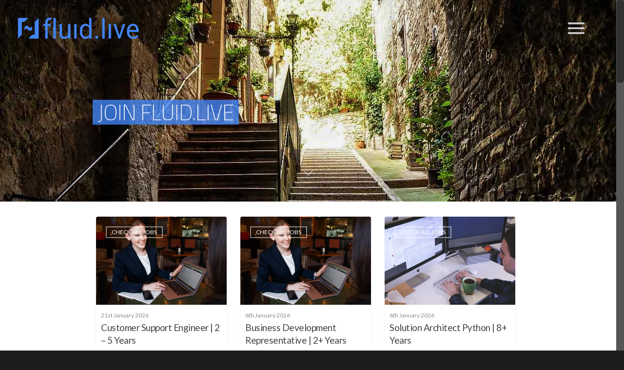

--- FILE ---
content_type: text/html; charset=UTF-8
request_url: https://fluid.live/jobs/
body_size: 22536
content:
<!doctype html>


<html lang="en-GB" >
<head>

<!-- Meta Tags -->
<meta http-equiv="Content-Type" content="text/html; charset=UTF-8" />


	<meta name="viewport" content="width=device-width, initial-scale=1, maximum-scale=1, user-scalable=0" />

	

<!--Shortcut icon-->
	<link rel="shortcut icon" href="https://fluid.live/wp-content/uploads/2022/11/favicon-32x32-1.png" />


<title> Jobs | Fluid.Live </title>

<meta name='robots' content='index, follow, max-image-preview:large, max-snippet:-1, max-video-preview:-1' />

	<!-- This site is optimized with the Yoast SEO plugin v26.5 - https://yoast.com/wordpress/plugins/seo/ -->
	<link rel="canonical" href="https://fluid.live/jobs/" />
	<meta property="og:locale" content="en_GB" />
	<meta property="og:type" content="article" />
	<meta property="og:title" content="All Jobs at Fluid.Live" />
	<meta property="og:url" content="https://fluid.live/jobs/" />
	<meta property="og:site_name" content="Fluid.Live" />
	<meta property="article:publisher" content="https://www.facebook.com/fluid.live" />
	<meta property="article:modified_time" content="2025-05-22T09:49:49+00:00" />
	<meta property="og:image" content="https://fluid.live/wp-content/uploads/2022/10/Square-Logo-with-Name-Colored-Transparent.png" />
	<meta property="og:image:width" content="1500" />
	<meta property="og:image:height" content="1500" />
	<meta property="og:image:type" content="image/png" />
	<meta name="twitter:card" content="summary_large_image" />
	<meta name="twitter:title" content="All Jobs at Fluid.Live" />
	<meta name="twitter:image" content="https://fluid.live/wp-content/uploads/2022/10/Square-Logo-with-Name-Colored-Transparent.png" />
	<meta name="twitter:site" content="@fluid_live" />
	<meta name="twitter:label1" content="Estimated reading time" />
	<meta name="twitter:data1" content="1 minute" />
	<!-- / Yoast SEO plugin. -->


<link rel='dns-prefetch' href='//widget.tagembed.com' />
<link rel='dns-prefetch' href='//fonts.googleapis.com' />
<link rel="alternate" type="application/rss+xml" title="Fluid.Live &raquo; Feed" href="https://fluid.live/feed/" />
<link rel="alternate" type="application/rss+xml" title="Fluid.Live &raquo; Comments Feed" href="https://fluid.live/comments/feed/" />
<link rel="alternate" title="oEmbed (JSON)" type="application/json+oembed" href="https://fluid.live/wp-json/oembed/1.0/embed?url=https%3A%2F%2Ffluid.live%2Fjobs%2F" />
<link rel="alternate" title="oEmbed (XML)" type="text/xml+oembed" href="https://fluid.live/wp-json/oembed/1.0/embed?url=https%3A%2F%2Ffluid.live%2Fjobs%2F&#038;format=xml" />
<style id='wp-img-auto-sizes-contain-inline-css' type='text/css'>
img:is([sizes=auto i],[sizes^="auto," i]){contain-intrinsic-size:3000px 1500px}
/*# sourceURL=wp-img-auto-sizes-contain-inline-css */
</style>
<style id='wp-emoji-styles-inline-css' type='text/css'>

	img.wp-smiley, img.emoji {
		display: inline !important;
		border: none !important;
		box-shadow: none !important;
		height: 1em !important;
		width: 1em !important;
		margin: 0 0.07em !important;
		vertical-align: -0.1em !important;
		background: none !important;
		padding: 0 !important;
	}
/*# sourceURL=wp-emoji-styles-inline-css */
</style>
<style id='wp-block-library-inline-css' type='text/css'>
:root{--wp-block-synced-color:#7a00df;--wp-block-synced-color--rgb:122,0,223;--wp-bound-block-color:var(--wp-block-synced-color);--wp-editor-canvas-background:#ddd;--wp-admin-theme-color:#007cba;--wp-admin-theme-color--rgb:0,124,186;--wp-admin-theme-color-darker-10:#006ba1;--wp-admin-theme-color-darker-10--rgb:0,107,160.5;--wp-admin-theme-color-darker-20:#005a87;--wp-admin-theme-color-darker-20--rgb:0,90,135;--wp-admin-border-width-focus:2px}@media (min-resolution:192dpi){:root{--wp-admin-border-width-focus:1.5px}}.wp-element-button{cursor:pointer}:root .has-very-light-gray-background-color{background-color:#eee}:root .has-very-dark-gray-background-color{background-color:#313131}:root .has-very-light-gray-color{color:#eee}:root .has-very-dark-gray-color{color:#313131}:root .has-vivid-green-cyan-to-vivid-cyan-blue-gradient-background{background:linear-gradient(135deg,#00d084,#0693e3)}:root .has-purple-crush-gradient-background{background:linear-gradient(135deg,#34e2e4,#4721fb 50%,#ab1dfe)}:root .has-hazy-dawn-gradient-background{background:linear-gradient(135deg,#faaca8,#dad0ec)}:root .has-subdued-olive-gradient-background{background:linear-gradient(135deg,#fafae1,#67a671)}:root .has-atomic-cream-gradient-background{background:linear-gradient(135deg,#fdd79a,#004a59)}:root .has-nightshade-gradient-background{background:linear-gradient(135deg,#330968,#31cdcf)}:root .has-midnight-gradient-background{background:linear-gradient(135deg,#020381,#2874fc)}:root{--wp--preset--font-size--normal:16px;--wp--preset--font-size--huge:42px}.has-regular-font-size{font-size:1em}.has-larger-font-size{font-size:2.625em}.has-normal-font-size{font-size:var(--wp--preset--font-size--normal)}.has-huge-font-size{font-size:var(--wp--preset--font-size--huge)}.has-text-align-center{text-align:center}.has-text-align-left{text-align:left}.has-text-align-right{text-align:right}.has-fit-text{white-space:nowrap!important}#end-resizable-editor-section{display:none}.aligncenter{clear:both}.items-justified-left{justify-content:flex-start}.items-justified-center{justify-content:center}.items-justified-right{justify-content:flex-end}.items-justified-space-between{justify-content:space-between}.screen-reader-text{border:0;clip-path:inset(50%);height:1px;margin:-1px;overflow:hidden;padding:0;position:absolute;width:1px;word-wrap:normal!important}.screen-reader-text:focus{background-color:#ddd;clip-path:none;color:#444;display:block;font-size:1em;height:auto;left:5px;line-height:normal;padding:15px 23px 14px;text-decoration:none;top:5px;width:auto;z-index:100000}html :where(.has-border-color){border-style:solid}html :where([style*=border-top-color]){border-top-style:solid}html :where([style*=border-right-color]){border-right-style:solid}html :where([style*=border-bottom-color]){border-bottom-style:solid}html :where([style*=border-left-color]){border-left-style:solid}html :where([style*=border-width]){border-style:solid}html :where([style*=border-top-width]){border-top-style:solid}html :where([style*=border-right-width]){border-right-style:solid}html :where([style*=border-bottom-width]){border-bottom-style:solid}html :where([style*=border-left-width]){border-left-style:solid}html :where(img[class*=wp-image-]){height:auto;max-width:100%}:where(figure){margin:0 0 1em}html :where(.is-position-sticky){--wp-admin--admin-bar--position-offset:var(--wp-admin--admin-bar--height,0px)}@media screen and (max-width:600px){html :where(.is-position-sticky){--wp-admin--admin-bar--position-offset:0px}}

/*# sourceURL=wp-block-library-inline-css */
</style><style id='global-styles-inline-css' type='text/css'>
:root{--wp--preset--aspect-ratio--square: 1;--wp--preset--aspect-ratio--4-3: 4/3;--wp--preset--aspect-ratio--3-4: 3/4;--wp--preset--aspect-ratio--3-2: 3/2;--wp--preset--aspect-ratio--2-3: 2/3;--wp--preset--aspect-ratio--16-9: 16/9;--wp--preset--aspect-ratio--9-16: 9/16;--wp--preset--color--black: #000000;--wp--preset--color--cyan-bluish-gray: #abb8c3;--wp--preset--color--white: #ffffff;--wp--preset--color--pale-pink: #f78da7;--wp--preset--color--vivid-red: #cf2e2e;--wp--preset--color--luminous-vivid-orange: #ff6900;--wp--preset--color--luminous-vivid-amber: #fcb900;--wp--preset--color--light-green-cyan: #7bdcb5;--wp--preset--color--vivid-green-cyan: #00d084;--wp--preset--color--pale-cyan-blue: #8ed1fc;--wp--preset--color--vivid-cyan-blue: #0693e3;--wp--preset--color--vivid-purple: #9b51e0;--wp--preset--gradient--vivid-cyan-blue-to-vivid-purple: linear-gradient(135deg,rgb(6,147,227) 0%,rgb(155,81,224) 100%);--wp--preset--gradient--light-green-cyan-to-vivid-green-cyan: linear-gradient(135deg,rgb(122,220,180) 0%,rgb(0,208,130) 100%);--wp--preset--gradient--luminous-vivid-amber-to-luminous-vivid-orange: linear-gradient(135deg,rgb(252,185,0) 0%,rgb(255,105,0) 100%);--wp--preset--gradient--luminous-vivid-orange-to-vivid-red: linear-gradient(135deg,rgb(255,105,0) 0%,rgb(207,46,46) 100%);--wp--preset--gradient--very-light-gray-to-cyan-bluish-gray: linear-gradient(135deg,rgb(238,238,238) 0%,rgb(169,184,195) 100%);--wp--preset--gradient--cool-to-warm-spectrum: linear-gradient(135deg,rgb(74,234,220) 0%,rgb(151,120,209) 20%,rgb(207,42,186) 40%,rgb(238,44,130) 60%,rgb(251,105,98) 80%,rgb(254,248,76) 100%);--wp--preset--gradient--blush-light-purple: linear-gradient(135deg,rgb(255,206,236) 0%,rgb(152,150,240) 100%);--wp--preset--gradient--blush-bordeaux: linear-gradient(135deg,rgb(254,205,165) 0%,rgb(254,45,45) 50%,rgb(107,0,62) 100%);--wp--preset--gradient--luminous-dusk: linear-gradient(135deg,rgb(255,203,112) 0%,rgb(199,81,192) 50%,rgb(65,88,208) 100%);--wp--preset--gradient--pale-ocean: linear-gradient(135deg,rgb(255,245,203) 0%,rgb(182,227,212) 50%,rgb(51,167,181) 100%);--wp--preset--gradient--electric-grass: linear-gradient(135deg,rgb(202,248,128) 0%,rgb(113,206,126) 100%);--wp--preset--gradient--midnight: linear-gradient(135deg,rgb(2,3,129) 0%,rgb(40,116,252) 100%);--wp--preset--font-size--small: 13px;--wp--preset--font-size--medium: 20px;--wp--preset--font-size--large: 36px;--wp--preset--font-size--x-large: 42px;--wp--preset--spacing--20: 0.44rem;--wp--preset--spacing--30: 0.67rem;--wp--preset--spacing--40: 1rem;--wp--preset--spacing--50: 1.5rem;--wp--preset--spacing--60: 2.25rem;--wp--preset--spacing--70: 3.38rem;--wp--preset--spacing--80: 5.06rem;--wp--preset--shadow--natural: 6px 6px 9px rgba(0, 0, 0, 0.2);--wp--preset--shadow--deep: 12px 12px 50px rgba(0, 0, 0, 0.4);--wp--preset--shadow--sharp: 6px 6px 0px rgba(0, 0, 0, 0.2);--wp--preset--shadow--outlined: 6px 6px 0px -3px rgb(255, 255, 255), 6px 6px rgb(0, 0, 0);--wp--preset--shadow--crisp: 6px 6px 0px rgb(0, 0, 0);}:where(.is-layout-flex){gap: 0.5em;}:where(.is-layout-grid){gap: 0.5em;}body .is-layout-flex{display: flex;}.is-layout-flex{flex-wrap: wrap;align-items: center;}.is-layout-flex > :is(*, div){margin: 0;}body .is-layout-grid{display: grid;}.is-layout-grid > :is(*, div){margin: 0;}:where(.wp-block-columns.is-layout-flex){gap: 2em;}:where(.wp-block-columns.is-layout-grid){gap: 2em;}:where(.wp-block-post-template.is-layout-flex){gap: 1.25em;}:where(.wp-block-post-template.is-layout-grid){gap: 1.25em;}.has-black-color{color: var(--wp--preset--color--black) !important;}.has-cyan-bluish-gray-color{color: var(--wp--preset--color--cyan-bluish-gray) !important;}.has-white-color{color: var(--wp--preset--color--white) !important;}.has-pale-pink-color{color: var(--wp--preset--color--pale-pink) !important;}.has-vivid-red-color{color: var(--wp--preset--color--vivid-red) !important;}.has-luminous-vivid-orange-color{color: var(--wp--preset--color--luminous-vivid-orange) !important;}.has-luminous-vivid-amber-color{color: var(--wp--preset--color--luminous-vivid-amber) !important;}.has-light-green-cyan-color{color: var(--wp--preset--color--light-green-cyan) !important;}.has-vivid-green-cyan-color{color: var(--wp--preset--color--vivid-green-cyan) !important;}.has-pale-cyan-blue-color{color: var(--wp--preset--color--pale-cyan-blue) !important;}.has-vivid-cyan-blue-color{color: var(--wp--preset--color--vivid-cyan-blue) !important;}.has-vivid-purple-color{color: var(--wp--preset--color--vivid-purple) !important;}.has-black-background-color{background-color: var(--wp--preset--color--black) !important;}.has-cyan-bluish-gray-background-color{background-color: var(--wp--preset--color--cyan-bluish-gray) !important;}.has-white-background-color{background-color: var(--wp--preset--color--white) !important;}.has-pale-pink-background-color{background-color: var(--wp--preset--color--pale-pink) !important;}.has-vivid-red-background-color{background-color: var(--wp--preset--color--vivid-red) !important;}.has-luminous-vivid-orange-background-color{background-color: var(--wp--preset--color--luminous-vivid-orange) !important;}.has-luminous-vivid-amber-background-color{background-color: var(--wp--preset--color--luminous-vivid-amber) !important;}.has-light-green-cyan-background-color{background-color: var(--wp--preset--color--light-green-cyan) !important;}.has-vivid-green-cyan-background-color{background-color: var(--wp--preset--color--vivid-green-cyan) !important;}.has-pale-cyan-blue-background-color{background-color: var(--wp--preset--color--pale-cyan-blue) !important;}.has-vivid-cyan-blue-background-color{background-color: var(--wp--preset--color--vivid-cyan-blue) !important;}.has-vivid-purple-background-color{background-color: var(--wp--preset--color--vivid-purple) !important;}.has-black-border-color{border-color: var(--wp--preset--color--black) !important;}.has-cyan-bluish-gray-border-color{border-color: var(--wp--preset--color--cyan-bluish-gray) !important;}.has-white-border-color{border-color: var(--wp--preset--color--white) !important;}.has-pale-pink-border-color{border-color: var(--wp--preset--color--pale-pink) !important;}.has-vivid-red-border-color{border-color: var(--wp--preset--color--vivid-red) !important;}.has-luminous-vivid-orange-border-color{border-color: var(--wp--preset--color--luminous-vivid-orange) !important;}.has-luminous-vivid-amber-border-color{border-color: var(--wp--preset--color--luminous-vivid-amber) !important;}.has-light-green-cyan-border-color{border-color: var(--wp--preset--color--light-green-cyan) !important;}.has-vivid-green-cyan-border-color{border-color: var(--wp--preset--color--vivid-green-cyan) !important;}.has-pale-cyan-blue-border-color{border-color: var(--wp--preset--color--pale-cyan-blue) !important;}.has-vivid-cyan-blue-border-color{border-color: var(--wp--preset--color--vivid-cyan-blue) !important;}.has-vivid-purple-border-color{border-color: var(--wp--preset--color--vivid-purple) !important;}.has-vivid-cyan-blue-to-vivid-purple-gradient-background{background: var(--wp--preset--gradient--vivid-cyan-blue-to-vivid-purple) !important;}.has-light-green-cyan-to-vivid-green-cyan-gradient-background{background: var(--wp--preset--gradient--light-green-cyan-to-vivid-green-cyan) !important;}.has-luminous-vivid-amber-to-luminous-vivid-orange-gradient-background{background: var(--wp--preset--gradient--luminous-vivid-amber-to-luminous-vivid-orange) !important;}.has-luminous-vivid-orange-to-vivid-red-gradient-background{background: var(--wp--preset--gradient--luminous-vivid-orange-to-vivid-red) !important;}.has-very-light-gray-to-cyan-bluish-gray-gradient-background{background: var(--wp--preset--gradient--very-light-gray-to-cyan-bluish-gray) !important;}.has-cool-to-warm-spectrum-gradient-background{background: var(--wp--preset--gradient--cool-to-warm-spectrum) !important;}.has-blush-light-purple-gradient-background{background: var(--wp--preset--gradient--blush-light-purple) !important;}.has-blush-bordeaux-gradient-background{background: var(--wp--preset--gradient--blush-bordeaux) !important;}.has-luminous-dusk-gradient-background{background: var(--wp--preset--gradient--luminous-dusk) !important;}.has-pale-ocean-gradient-background{background: var(--wp--preset--gradient--pale-ocean) !important;}.has-electric-grass-gradient-background{background: var(--wp--preset--gradient--electric-grass) !important;}.has-midnight-gradient-background{background: var(--wp--preset--gradient--midnight) !important;}.has-small-font-size{font-size: var(--wp--preset--font-size--small) !important;}.has-medium-font-size{font-size: var(--wp--preset--font-size--medium) !important;}.has-large-font-size{font-size: var(--wp--preset--font-size--large) !important;}.has-x-large-font-size{font-size: var(--wp--preset--font-size--x-large) !important;}
/*# sourceURL=global-styles-inline-css */
</style>

<style id='classic-theme-styles-inline-css' type='text/css'>
/*! This file is auto-generated */
.wp-block-button__link{color:#fff;background-color:#32373c;border-radius:9999px;box-shadow:none;text-decoration:none;padding:calc(.667em + 2px) calc(1.333em + 2px);font-size:1.125em}.wp-block-file__button{background:#32373c;color:#fff;text-decoration:none}
/*# sourceURL=/wp-includes/css/classic-themes.min.css */
</style>
<link rel='stylesheet' id='contact-form-7-css' href='https://fluid.live/wp-content/plugins/contact-form-7/includes/css/styles.css?ver=6.1.4' type='text/css' media='all' />
<link rel='stylesheet' id='mediaelement-css' href='https://fluid.live/wp-includes/js/mediaelement/mediaelementplayer-legacy.min.css?ver=4.2.17' type='text/css' media='all' />
<link rel='stylesheet' id='wp-mediaelement-css' href='https://fluid.live/wp-includes/js/mediaelement/wp-mediaelement.min.css?ver=6.9' type='text/css' media='all' />
<link rel='stylesheet' id='rgs-css' href='https://fluid.live/wp-content/themes/salient/css/rgs.css?ver=6.0.1' type='text/css' media='all' />
<link rel='stylesheet' id='font-awesome-css' href='https://fluid.live/wp-content/themes/salient/css/font-awesome.min.css?ver=6.9' type='text/css' media='all' />
<link rel='stylesheet' id='main-styles-css' href='https://fluid.live/wp-content/themes/salient/style.css?ver=7.0.7' type='text/css' media='all' />
<link rel='stylesheet' id='pretty_photo-css' href='https://fluid.live/wp-content/themes/salient/css/prettyPhoto.css?ver=7.0.1' type='text/css' media='all' />
<link rel='stylesheet' id='responsive-css' href='https://fluid.live/wp-content/themes/salient/css/responsive.css?ver=7.0.7' type='text/css' media='all' />
<link rel='stylesheet' id='select2-css' href='https://fluid.live/wp-content/themes/salient/css/select2.css?ver=6.2' type='text/css' media='all' />
<link rel='stylesheet' id='heateor_sss_frontend_css-css' href='https://fluid.live/wp-content/plugins/sassy-social-share/public/css/sassy-social-share-public.css?ver=3.3.79' type='text/css' media='all' />
<style id='heateor_sss_frontend_css-inline-css' type='text/css'>
.heateor_sss_button_instagram span.heateor_sss_svg,a.heateor_sss_instagram span.heateor_sss_svg{background:radial-gradient(circle at 30% 107%,#fdf497 0,#fdf497 5%,#fd5949 45%,#d6249f 60%,#285aeb 90%)}.heateor_sss_horizontal_sharing .heateor_sss_svg,.heateor_sss_standard_follow_icons_container .heateor_sss_svg{color:#fff;border-width:0px;border-style:solid;border-color:transparent}.heateor_sss_horizontal_sharing .heateorSssTCBackground{color:#666}.heateor_sss_horizontal_sharing span.heateor_sss_svg:hover,.heateor_sss_standard_follow_icons_container span.heateor_sss_svg:hover{border-color:transparent;}.heateor_sss_vertical_sharing span.heateor_sss_svg,.heateor_sss_floating_follow_icons_container span.heateor_sss_svg{color:#fff;border-width:0px;border-style:solid;border-color:transparent;}.heateor_sss_vertical_sharing .heateorSssTCBackground{color:#666;}.heateor_sss_vertical_sharing span.heateor_sss_svg:hover,.heateor_sss_floating_follow_icons_container span.heateor_sss_svg:hover{border-color:transparent;}@media screen and (max-width:783px) {.heateor_sss_vertical_sharing{display:none!important}}div.heateor_sss_mobile_footer{display:none;}@media screen and (max-width:783px){div.heateor_sss_bottom_sharing .heateorSssTCBackground{background-color:white}div.heateor_sss_bottom_sharing{width:100%!important;left:0!important;}div.heateor_sss_bottom_sharing a{width:33.333333333333% !important;}div.heateor_sss_bottom_sharing .heateor_sss_svg{width: 100% !important;}div.heateor_sss_bottom_sharing div.heateorSssTotalShareCount{font-size:1em!important;line-height:24.5px!important}div.heateor_sss_bottom_sharing div.heateorSssTotalShareText{font-size:.7em!important;line-height:0px!important}div.heateor_sss_mobile_footer{display:block;height:35px;}.heateor_sss_bottom_sharing{padding:0!important;display:block!important;width:auto!important;bottom:-2px!important;top: auto!important;}.heateor_sss_bottom_sharing .heateor_sss_square_count{line-height:inherit;}.heateor_sss_bottom_sharing .heateorSssSharingArrow{display:none;}.heateor_sss_bottom_sharing .heateorSssTCBackground{margin-right:1.1em!important}}
/*# sourceURL=heateor_sss_frontend_css-inline-css */
</style>
<link rel='stylesheet' id='js_composer_front-css' href='https://fluid.live/wp-content/plugins/js_composer_salient/assets/css/js_composer.min.css?ver=4.11.2' type='text/css' media='all' />
<link rel='stylesheet' id='redux-google-fonts-salient_redux-css' href='https://fonts.googleapis.com/css?family=Lato%3A400%7CRaleway%3A200%7CTitillium+Web%3A200%2C400%7CHind&#038;subset=latin&#038;ver=1735535622' type='text/css' media='all' />
<script type="text/javascript" src="https://fluid.live/wp-includes/js/jquery/jquery.min.js?ver=3.7.1" id="jquery-core-js"></script>
<script type="text/javascript" src="https://fluid.live/wp-includes/js/jquery/jquery-migrate.min.js?ver=3.4.1" id="jquery-migrate-js"></script>
<script type="text/javascript" src="https://fluid.live/wp-content/themes/salient/js/modernizr.js?ver=2.6.2" id="modernizer-js"></script>
<script type="text/javascript" src="https://fluid.live/wp-content/plugins/js_composer_salient/assets/lib/bower/progress-circle/ProgressCircle.min.js?ver=6.9" id="progressCircle-js"></script>
<script type="text/javascript" src="https://fluid.live/wp-content/plugins/js_composer_salient/assets/lib/vc_chart/jquery.vc_chart.min.js?ver=6.9" id="vc_pie-js"></script>
<link rel="https://api.w.org/" href="https://fluid.live/wp-json/" /><link rel="alternate" title="JSON" type="application/json" href="https://fluid.live/wp-json/wp/v2/pages/6305" /><link rel="EditURI" type="application/rsd+xml" title="RSD" href="https://fluid.live/xmlrpc.php?rsd" />
<meta name="generator" content="WordPress 6.9" />
<link rel='shortlink' href='https://fluid.live/?p=6305' />
<style type="text/css">body a{color:#4285f4;}#header-outer:not([data-lhe="animated_underline"]) header#top nav > ul > li > a:hover,#header-outer:not([data-lhe="animated_underline"]) header#top nav .sf-menu > li.sfHover > a,header#top nav > ul > li.button_bordered > a:hover,#header-outer:not([data-lhe="animated_underline"]) header#top nav .sf-menu li.current-menu-item > a,header#top nav .sf-menu li.current_page_item > a .sf-sub-indicator i,header#top nav .sf-menu li.current_page_ancestor > a .sf-sub-indicator i,#header-outer:not([data-lhe="animated_underline"]) header#top nav .sf-menu li.current_page_ancestor > a,#header-outer:not([data-lhe="animated_underline"]) header#top nav .sf-menu li.current-menu-ancestor > a,#header-outer:not([data-lhe="animated_underline"]) header#top nav .sf-menu li.current_page_item > a,body header#top nav .sf-menu li.current_page_item > a .sf-sub-indicator [class^="icon-"],header#top nav .sf-menu li.current_page_ancestor > a .sf-sub-indicator [class^="icon-"],.sf-menu li ul li.sfHover > a .sf-sub-indicator [class^="icon-"],ul.sf-menu > li > a:hover > .sf-sub-indicator i,ul.sf-menu > li > a:active > .sf-sub-indicator i,ul.sf-menu > li.sfHover > a > .sf-sub-indicator i,.sf-menu ul li.current_page_item > a,.sf-menu ul li.current-menu-ancestor > a,.sf-menu ul li.current_page_ancestor > a,.sf-menu ul a:focus,.sf-menu ul a:hover,.sf-menu ul a:active,.sf-menu ul li:hover > a,.sf-menu ul li.sfHover > a,.sf-menu li ul li a:hover,.sf-menu li ul li.sfHover > a,#footer-outer a:hover,.recent-posts .post-header a:hover,article.post .post-header a:hover,article.result a:hover,article.post .post-header h2 a,.single article.post .post-meta a:hover,.comment-list .comment-meta a:hover,label span,.wpcf7-form p span,.icon-3x[class^="icon-"],.icon-3x[class*=" icon-"],.icon-tiny[class^="icon-"],body .circle-border,article.result .title a,.home .blog-recent .col .post-header a:hover,.home .blog-recent .col .post-header h3 a,#single-below-header a:hover,header#top #logo:hover,.sf-menu > li.current_page_ancestor > a > .sf-sub-indicator [class^="icon-"],.sf-menu > li.current-menu-ancestor > a > .sf-sub-indicator [class^="icon-"],body #mobile-menu li.open > a [class^="icon-"],.pricing-column h3,.pricing-table[data-style="flat-alternative"] .pricing-column.accent-color h4,.pricing-table[data-style="flat-alternative"] .pricing-column.accent-color .interval,.comment-author a:hover,.project-attrs li i,#footer-outer #copyright li a i:hover,.col:hover > [class^="icon-"].icon-3x.accent-color.alt-style.hovered,.col:hover > [class*=" icon-"].icon-3x.accent-color.alt-style.hovered,#header-outer .widget_shopping_cart .cart_list a,.woocommerce .star-rating,.woocommerce-page table.cart a.remove,.woocommerce form .form-row .required,.woocommerce-page form .form-row .required,body #header-secondary-outer #social a:hover i,.woocommerce ul.products li.product .price,body .twitter-share:hover i,.twitter-share.hovered i,body .linkedin-share:hover i,.linkedin-share.hovered i,body .google-plus-share:hover i,.google-plus-share.hovered i,.pinterest-share:hover i,.pinterest-share.hovered i,.facebook-share:hover i,.facebook-share.hovered i,.woocommerce-page ul.products li.product .price,.nectar-milestone .number.accent-color,header#top nav > ul > li.megamenu > ul > li > a:hover,header#top nav > ul > li.megamenu > ul > li.sfHover > a,body #portfolio-nav a:hover i,span.accent-color,.nectar-love:hover i,.nectar-love.loved i,.portfolio-items .nectar-love:hover i,.portfolio-items .nectar-love.loved i,body .hovered .nectar-love i,header#top nav ul #search-btn a:hover span,header#top nav ul .slide-out-widget-area-toggle a:hover span,#search-outer #search #close a span:hover,.carousel-wrap[data-full-width="true"] .carousel-heading a:hover i,#search-outer .ui-widget-content li:hover a .title,#search-outer .ui-widget-content .ui-state-hover .title,#search-outer .ui-widget-content .ui-state-focus .title,.portfolio-filters-inline .container ul li a.active,body [class^="icon-"].icon-default-style,.svg-icon-holder[data-color="accent-color"],.team-member a.accent-color:hover,.ascend .comment-list .reply a,.wpcf7-form .wpcf7-not-valid-tip,.text_on_hover.product .add_to_cart_button,.blog-recent[data-style="minimal"] .col > span,.blog-recent[data-style="title_only"] .col:hover .post-header .title,.woocommerce-checkout-review-order-table .product-info .amount,.tabbed[data-style="minimal"] > ul li a.active-tab,.masonry.classic_enhanced article.post .post-meta a:hover i,.masonry.classic_enhanced article.post .post-meta .icon-salient-heart-2.loved,.single #single-meta ul li:not(.meta-share-count):hover i,.single #single-meta ul li:not(.meta-share-count):hover a,.single #single-meta ul li:not(.meta-share-count):hover span,.single #single-meta ul li.meta-share-count .nectar-social a:hover i,#project-meta #single-meta ul li > a,#project-meta ul li.meta-share-count .nectar-social a:hover i,#project-meta ul li:not(.meta-share-count):hover i,#project-meta ul li:not(.meta-share-count):hover span{color:#4285f4!important;}.col:not(#post-area):not(.span_12):not(#sidebar):hover [class^="icon-"].icon-3x.accent-color.alt-style.hovered,body .col:not(#post-area):not(.span_12):not(#sidebar):hover a [class*=" icon-"].icon-3x.accent-color.alt-style.hovered,.ascend #header-outer:not(.transparent) .cart-outer:hover .cart-menu-wrap:not(.has_products) .icon-salient-cart{color:#4285f4!important;}.orbit-wrapper div.slider-nav span.right,.orbit-wrapper div.slider-nav span.left,.flex-direction-nav a,.jp-play-bar,.jp-volume-bar-value,.jcarousel-prev:hover,.jcarousel-next:hover,.portfolio-items .col[data-default-color="true"] .work-item:not(.style-3) .work-info-bg,.portfolio-items .col[data-default-color="true"] .bottom-meta,.portfolio-filters a,.portfolio-filters #sort-portfolio,.project-attrs li span,.progress li span,.nectar-progress-bar span,#footer-outer #footer-widgets .col .tagcloud a:hover,#sidebar .widget .tagcloud a:hover,article.post .more-link span:hover,article.post.quote .post-content .quote-inner,article.post.link .post-content .link-inner,#pagination .next a:hover,#pagination .prev a:hover,.comment-list .reply a:hover,input[type=submit]:hover,input[type="button"]:hover,#footer-outer #copyright li a.vimeo:hover,#footer-outer #copyright li a.behance:hover,.toggle.open h3 a,.tabbed > ul li a.active-tab,[class*=" icon-"],.icon-normal,.bar_graph li span,.nectar-button[data-color-override="false"].regular-button,.nectar-button.tilt.accent-color,body .swiper-slide .button.transparent_2 a.primary-color:hover,#footer-outer #footer-widgets .col input[type="submit"],.carousel-prev:hover,.carousel-next:hover,.blog-recent .more-link span:hover,.post-tags a:hover,.pricing-column.highlight h3,.pricing-table[data-style="flat-alternative"] .pricing-column.highlight h3 .highlight-reason,.pricing-table[data-style="flat-alternative"] .pricing-column.accent-color:before,#to-top:hover,#to-top.dark:hover,body[data-button-style="rounded"] #to-top:after,#pagination a.page-numbers:hover,#pagination span.page-numbers.current,.single-portfolio .facebook-share a:hover,.single-portfolio .twitter-share a:hover,.single-portfolio .pinterest-share a:hover,.single-post .facebook-share a:hover,.single-post .twitter-share a:hover,.single-post .pinterest-share a:hover,.mejs-controls .mejs-time-rail .mejs-time-current,.mejs-controls .mejs-volume-button .mejs-volume-slider .mejs-volume-current,.mejs-controls .mejs-horizontal-volume-slider .mejs-horizontal-volume-current,article.post.quote .post-content .quote-inner,article.post.link .post-content .link-inner,article.format-status .post-content .status-inner,article.post.format-aside .aside-inner,body #header-secondary-outer #social li a.behance:hover,body #header-secondary-outer #social li a.vimeo:hover,#sidebar .widget:hover [class^="icon-"].icon-3x,.woocommerce-page div[data-project-style="text_on_hover"] .single_add_to_cart_button,article.post.quote .content-inner .quote-inner .whole-link,.masonry.classic_enhanced article.post.quote.wide_tall .post-content a:hover .quote-inner,.masonry.classic_enhanced article.post.link.wide_tall .post-content a:hover .link-inner,.iosSlider .prev_slide:hover,.iosSlider .next_slide:hover,body [class^="icon-"].icon-3x.alt-style.accent-color,body [class*=" icon-"].icon-3x.alt-style.accent-color,#slide-out-widget-area,#slide-out-widget-area-bg.fullscreen,#header-outer .widget_shopping_cart a.button,body[data-button-style="rounded"] .wpb_wrapper .twitter-share:before,body[data-button-style="rounded"] .wpb_wrapper .twitter-share.hovered:before,body[data-button-style="rounded"] .wpb_wrapper .facebook-share:before,body[data-button-style="rounded"] .wpb_wrapper .facebook-share.hovered:before,body[data-button-style="rounded"] .wpb_wrapper .google-plus-share:before,body[data-button-style="rounded"] .wpb_wrapper .google-plus-share.hovered:before,body[data-button-style="rounded"] .wpb_wrapper .nectar-social:hover > *:before,body[data-button-style="rounded"] .wpb_wrapper .pinterest-share:before,body[data-button-style="rounded"] .wpb_wrapper .pinterest-share.hovered:before,body[data-button-style="rounded"] .wpb_wrapper .linkedin-share:before,body[data-button-style="rounded"] .wpb_wrapper .linkedin-share.hovered:before,#header-outer a.cart-contents .cart-wrap span,.swiper-slide .button.solid_color a,.swiper-slide .button.solid_color_2 a,.portfolio-filters,button[type=submit]:hover,#buddypress button:hover,#buddypress a.button:hover,#buddypress ul.button-nav li.current a,header#top nav ul .slide-out-widget-area-toggle a:hover i.lines,header#top nav ul .slide-out-widget-area-toggle a:hover i.lines:after,header#top nav ul .slide-out-widget-area-toggle a:hover i.lines:before,#buddypress a.button:focus,.text_on_hover.product a.added_to_cart,.woocommerce div.product .woocommerce-tabs .full-width-content ul.tabs li a:after,.woocommerce div[data-project-style="text_on_hover"] .cart .quantity input.minus,.woocommerce div[data-project-style="text_on_hover"] .cart .quantity input.plus,.woocommerce .span_4 input[type="submit"].checkout-button,.portfolio-filters-inline[data-color-scheme="accent-color"],body[data-fancy-form-rcs="1"] [type="radio"]:checked + label:after,.select2-container .select2-choice:hover,.select2-dropdown-open .select2-choice,header#top nav > ul > li.button_solid_color > a:before,#header-outer.transparent header#top nav > ul > li.button_solid_color > a:before,.tabbed[data-style="minimal"] > ul li a:after,.twentytwenty-handle,.twentytwenty-horizontal .twentytwenty-handle:before,.twentytwenty-horizontal .twentytwenty-handle:after,.twentytwenty-vertical .twentytwenty-handle:before,.twentytwenty-vertical .twentytwenty-handle:after,.masonry.classic_enhanced .posts-container article .meta-category a:hover,.masonry.classic_enhanced .posts-container article .video-play-button,.bottom_controls #portfolio-nav .controls li a i:after,.bottom_controls #portfolio-nav ul:first-child li#all-items a:hover i,.nectar_video_lightbox.nectar-button[data-color="default-accent-color"],.nectar_video_lightbox.nectar-button[data-color="transparent-accent-color"]:hover,.testimonial_slider[data-style="multiple_visible"][data-color*="accent-color"] .flickity-page-dots .dot.is-selected:before,.testimonial_slider[data-style="multiple_visible"][data-color*="accent-color"] blockquote.is-selected p,.nectar-recent-posts-slider .container .strong span:before,#page-header-bg[data-post-hs="default_minimal"] .inner-wrap > a:hover,.single .heading-title[data-header-style="default_minimal"] .meta-category a:hover,body.single-post .sharing-default-minimal .nectar-love.loved,.nectar-fancy-box:after{background-color:#4285f4!important;}.col:hover > [class^="icon-"].icon-3x:not(.alt-style).accent-color.hovered,.col:hover > [class*=" icon-"].icon-3x:not(.alt-style).accent-color.hovered,body .nectar-button.see-through-2[data-hover-color-override="false"]:hover,.col:not(#post-area):not(.span_12):not(#sidebar):hover [class^="icon-"].icon-3x:not(.alt-style).accent-color.hovered,.col:not(#post-area):not(.span_12):not(#sidebar):hover a [class*=" icon-"].icon-3x:not(.alt-style).accent-color.hovered{background-color:#4285f4!important;}.bottom_controls #portfolio-nav ul:first-child li#all-items a:hover i{box-shadow:-.6em 0 #4285f4,-.6em .6em #4285f4,.6em 0 #4285f4,.6em -.6em #4285f4,0 -.6em #4285f4,-.6em -.6em #4285f4,0 .6em #4285f4,.6em .6em #4285f4;}.tabbed > ul li a.active-tab,body[data-form-style="minimal"] label:after,body .recent_projects_widget a:hover img,.recent_projects_widget a:hover img,#sidebar #flickr a:hover img,body .nectar-button.see-through-2[data-hover-color-override="false"]:hover,#footer-outer #flickr a:hover img,body[data-button-style="rounded"] .wpb_wrapper .twitter-share:before,body[data-button-style="rounded"] .wpb_wrapper .twitter-share.hovered:before,body[data-button-style="rounded"] .wpb_wrapper .facebook-share:before,body[data-button-style="rounded"] .wpb_wrapper .facebook-share.hovered:before,body[data-button-style="rounded"] .wpb_wrapper .google-plus-share:before,body[data-button-style="rounded"] .wpb_wrapper .google-plus-share.hovered:before,body[data-button-style="rounded"] .wpb_wrapper .nectar-social:hover > *:before,body[data-button-style="rounded"] .wpb_wrapper .pinterest-share:before,body[data-button-style="rounded"] .wpb_wrapper .pinterest-share.hovered:before,body[data-button-style="rounded"] .wpb_wrapper .linkedin-share:before,body[data-button-style="rounded"] .wpb_wrapper .linkedin-share.hovered:before,#featured article .post-title a:hover,#header-outer[data-lhe="animated_underline"] header#top nav > ul > li > a:after,body #featured article .post-title a:hover,div.wpcf7-validation-errors,body[data-fancy-form-rcs="1"] [type="radio"]:checked + label:before,body[data-fancy-form-rcs="1"] [type="radio"]:checked + label:after,body[data-fancy-form-rcs="1"] input[type="checkbox"]:checked + label > span,.select2-container .select2-choice:hover,.select2-dropdown-open .select2-choice,#header-outer:not(.transparent) header#top nav > ul > li.button_bordered > a:hover:before,.single #single-meta ul li:not(.meta-share-count):hover a,.single #project-meta ul li:not(.meta-share-count):hover a{border-color:#4285f4!important;}.default-loading-icon:before{border-top-color:#4285f4!important;}#header-outer a.cart-contents span:before{border-color:transparent #4285f4!important;}body .col:not(#post-area):not(.span_12):not(#sidebar):hover .hovered .circle-border,body #sidebar .widget:hover .circle-border,body .testimonial_slider[data-style="multiple_visible"][data-color*="accent-color"] blockquote .bottom-arrow:after,body .dark .testimonial_slider[data-style="multiple_visible"][data-color*="accent-color"] blockquote .bottom-arrow:after,.portfolio-items[data-ps="6"] .bg-overlay,.portfolio-items[data-ps="6"].no-masonry .bg-overlay{border-color:#4285f4;}.gallery a:hover img{border-color:#4285f4!important;}@media only screen and (min-width :1px) and (max-width :1000px){body #featured article .post-title > a{background-color:#4285f4;}body #featured article .post-title > a{border-color:#4285f4;}}.nectar-button.regular-button.extra-color-1,.nectar-button.tilt.extra-color-1{background-color:#4285f4!important;}.icon-3x[class^="icon-"].extra-color-1:not(.alt-style),.icon-tiny[class^="icon-"].extra-color-1,.icon-3x[class*=" icon-"].extra-color-1:not(.alt-style),body .icon-3x[class*=" icon-"].extra-color-1:not(.alt-style) .circle-border,.woocommerce-page table.cart a.remove,#header-outer .widget_shopping_cart .cart_list li a.remove,#header-outer .woocommerce.widget_shopping_cart .cart_list li a.remove,.nectar-milestone .number.extra-color-1,span.extra-color-1,.team-member ul.social.extra-color-1 li a,.stock.out-of-stock,body [class^="icon-"].icon-default-style.extra-color-1,.team-member a.extra-color-1:hover,.pricing-table[data-style="flat-alternative"] .pricing-column.highlight.extra-color-1 h3,.pricing-table[data-style="flat-alternative"] .pricing-column.extra-color-1 h4,.pricing-table[data-style="flat-alternative"] .pricing-column.extra-color-1 .interval,.svg-icon-holder[data-color="extra-color-1"]{color:#4285f4!important;}.col:hover > [class^="icon-"].icon-3x.extra-color-1:not(.alt-style),.col:hover > [class*=" icon-"].icon-3x.extra-color-1:not(.alt-style).hovered,body .swiper-slide .button.transparent_2 a.extra-color-1:hover,body .col:not(#post-area):not(.span_12):not(#sidebar):hover [class^="icon-"].icon-3x.extra-color-1:not(.alt-style).hovered,body .col:not(#post-area):not(#sidebar):not(.span_12):hover a [class*=" icon-"].icon-3x.extra-color-1:not(.alt-style).hovered,#sidebar .widget:hover [class^="icon-"].icon-3x.extra-color-1:not(.alt-style),.portfolio-filters-inline[data-color-scheme="extra-color-1"],.pricing-table[data-style="flat-alternative"] .pricing-column.extra-color-1:before,.pricing-table[data-style="flat-alternative"] .pricing-column.highlight.extra-color-1 h3 .highlight-reason,.nectar-button.nectar_video_lightbox[data-color="default-extra-color-1"],.nectar_video_lightbox.nectar-button[data-color="transparent-extra-color-1"]:hover,.testimonial_slider[data-style="multiple_visible"][data-color*="extra-color-1"] .flickity-page-dots .dot.is-selected:before,.testimonial_slider[data-style="multiple_visible"][data-color*="extra-color-1"] blockquote.is-selected p,.nectar-fancy-box[data-color="extra-color-1"]:after{background-color:#4285f4!important;}body [class^="icon-"].icon-3x.alt-style.extra-color-1,body [class*=" icon-"].icon-3x.alt-style.extra-color-1,[class*=" icon-"].extra-color-1.icon-normal,.extra-color-1.icon-normal,.bar_graph li span.extra-color-1,.nectar-progress-bar span.extra-color-1,#header-outer .widget_shopping_cart a.button,.woocommerce ul.products li.product .onsale,.woocommerce-page ul.products li.product .onsale,.woocommerce span.onsale,.woocommerce-page span.onsale,.woocommerce-page table.cart a.remove:hover,.swiper-slide .button.solid_color a.extra-color-1,.swiper-slide .button.solid_color_2 a.extra-color-1,.toggle.open.extra-color-1 h3 a{background-color:#4285f4!important;}.col:hover > [class^="icon-"].icon-3x.extra-color-1.alt-style.hovered,.col:hover > [class*=" icon-"].icon-3x.extra-color-1.alt-style.hovered,.no-highlight.extra-color-1 h3,.col:not(#post-area):not(.span_12):not(#sidebar):hover [class^="icon-"].icon-3x.extra-color-1.alt-style.hovered,body .col:not(#post-area):not(.span_12):not(#sidebar):hover a [class*=" icon-"].icon-3x.extra-color-1.alt-style.hovered{color:#4285f4!important;}body .col:not(#post-area):not(.span_12):not(#sidebar):hover .extra-color-1.hovered .circle-border,.woocommerce-page table.cart a.remove,#header-outer .woocommerce.widget_shopping_cart .cart_list li a.remove,#header-outer .woocommerce.widget_shopping_cart .cart_list li a.remove,body #sidebar .widget:hover .extra-color-1 .circle-border,.woocommerce-page table.cart a.remove,body .testimonial_slider[data-style="multiple_visible"][data-color*="extra-color-1"] blockquote .bottom-arrow:after,body .dark .testimonial_slider[data-style="multiple_visible"][data-color*="extra-color-1"] blockquote .bottom-arrow:after{border-color:#4285f4;}.pricing-column.highlight.extra-color-1 h3{background-color:#4285f4!important;}.nectar-button.regular-button.extra-color-2,.nectar-button.tilt.extra-color-2{background-color:#ffbd59!important;}.icon-3x[class^="icon-"].extra-color-2:not(.alt-style),.icon-3x[class*=" icon-"].extra-color-2:not(.alt-style),.icon-tiny[class^="icon-"].extra-color-2,body .icon-3x[class*=" icon-"].extra-color-2 .circle-border,.nectar-milestone .number.extra-color-2,span.extra-color-2,.team-member ul.social.extra-color-2 li a,body [class^="icon-"].icon-default-style.extra-color-2,.team-member a.extra-color-2:hover,.pricing-table[data-style="flat-alternative"] .pricing-column.highlight.extra-color-2 h3,.pricing-table[data-style="flat-alternative"] .pricing-column.extra-color-2 h4,.pricing-table[data-style="flat-alternative"] .pricing-column.extra-color-2 .interval,.svg-icon-holder[data-color="extra-color-2"]{color:#ffbd59!important;}.col:hover > [class^="icon-"].icon-3x.extra-color-2:not(.alt-style).hovered,.col:hover > [class*=" icon-"].icon-3x.extra-color-2:not(.alt-style).hovered,body .swiper-slide .button.transparent_2 a.extra-color-2:hover,.col:not(#post-area):not(.span_12):not(#sidebar):hover [class^="icon-"].icon-3x.extra-color-2:not(.alt-style).hovered,.col:not(#post-area):not(.span_12):not(#sidebar):hover a [class*=" icon-"].icon-3x.extra-color-2:not(.alt-style).hovered,#sidebar .widget:hover [class^="icon-"].icon-3x.extra-color-2:not(.alt-style),.pricing-table[data-style="flat-alternative"] .pricing-column.highlight.extra-color-2 h3 .highlight-reason,.nectar-button.nectar_video_lightbox[data-color="default-extra-color-2"],.nectar_video_lightbox.nectar-button[data-color="transparent-extra-color-2"]:hover,.testimonial_slider[data-style="multiple_visible"][data-color*="extra-color-2"] .flickity-page-dots .dot.is-selected:before,.testimonial_slider[data-style="multiple_visible"][data-color*="extra-color-2"] blockquote.is-selected p,.nectar-fancy-box[data-color="extra-color-2"]:after{background-color:#ffbd59!important;}body [class^="icon-"].icon-3x.alt-style.extra-color-2,body [class*=" icon-"].icon-3x.alt-style.extra-color-2,[class*=" icon-"].extra-color-2.icon-normal,.extra-color-2.icon-normal,.bar_graph li span.extra-color-2,.nectar-progress-bar span.extra-color-2,.woocommerce .product-wrap .add_to_cart_button.added,.woocommerce-message,.woocommerce-error,.woocommerce-info,.woocommerce .widget_price_filter .ui-slider .ui-slider-range,.woocommerce-page .widget_price_filter .ui-slider .ui-slider-range,.swiper-slide .button.solid_color a.extra-color-2,.swiper-slide .button.solid_color_2 a.extra-color-2,.toggle.open.extra-color-2 h3 a,.portfolio-filters-inline[data-color-scheme="extra-color-2"],.pricing-table[data-style="flat-alternative"] .pricing-column.extra-color-2:before{background-color:#ffbd59!important;}.col:hover > [class^="icon-"].icon-3x.extra-color-2.alt-style.hovered,.col:hover > [class*=" icon-"].icon-3x.extra-color-2.alt-style.hovered,.no-highlight.extra-color-2 h3,.col:not(#post-area):not(.span_12):not(#sidebar):hover [class^="icon-"].icon-3x.extra-color-2.alt-style.hovered,body .col:not(#post-area):not(.span_12):not(#sidebar):hover a [class*=" icon-"].icon-3x.extra-color-2.alt-style.hovered{color:#ffbd59!important;}body .col:not(#post-area):not(.span_12):not(#sidebar):hover .extra-color-2.hovered .circle-border,body #sidebar .widget:hover .extra-color-2 .circle-border,body .testimonial_slider[data-style="multiple_visible"][data-color*="extra-color-2"] blockquote .bottom-arrow:after,body .dark .testimonial_slider[data-style="multiple_visible"][data-color*="extra-color-2"] blockquote .bottom-arrow:after{border-color:#ffbd59;}.pricing-column.highlight.extra-color-2 h3{background-color:#ffbd59!important;}.nectar-button.regular-button.extra-color-3,.nectar-button.tilt.extra-color-3{background-color:#616161!important;}.icon-3x[class^="icon-"].extra-color-3:not(.alt-style),.icon-3x[class*=" icon-"].extra-color-3:not(.alt-style),.icon-tiny[class^="icon-"].extra-color-3,body .icon-3x[class*=" icon-"].extra-color-3 .circle-border,.nectar-milestone .number.extra-color-3,span.extra-color-3,.team-member ul.social.extra-color-3 li a,body [class^="icon-"].icon-default-style.extra-color-3,.team-member a.extra-color-3:hover,.pricing-table[data-style="flat-alternative"] .pricing-column.highlight.extra-color-3 h3,.pricing-table[data-style="flat-alternative"] .pricing-column.extra-color-3 h4,.pricing-table[data-style="flat-alternative"] .pricing-column.extra-color-3 .interval,.svg-icon-holder[data-color="extra-color-3"]{color:#616161!important;}.col:hover > [class^="icon-"].icon-3x.extra-color-3:not(.alt-style).hovered,.col:hover > [class*=" icon-"].icon-3x.extra-color-3:not(.alt-style).hovered,body .swiper-slide .button.transparent_2 a.extra-color-3:hover,.col:not(#post-area):not(.span_12):not(#sidebar):hover [class^="icon-"].icon-3x.extra-color-3:not(.alt-style).hovered,.col:not(#post-area):not(.span_12):not(#sidebar):hover a [class*=" icon-"].icon-3x.extra-color-3:not(.alt-style).hovered,#sidebar .widget:hover [class^="icon-"].icon-3x.extra-color-3:not(.alt-style),.portfolio-filters-inline[data-color-scheme="extra-color-3"],.pricing-table[data-style="flat-alternative"] .pricing-column.extra-color-3:before,.pricing-table[data-style="flat-alternative"] .pricing-column.highlight.extra-color-3 h3 .highlight-reason,.nectar-button.nectar_video_lightbox[data-color="default-extra-color-3"],.nectar_video_lightbox.nectar-button[data-color="transparent-extra-color-3"]:hover,.testimonial_slider[data-style="multiple_visible"][data-color*="extra-color-3"] .flickity-page-dots .dot.is-selected:before,.testimonial_slider[data-style="multiple_visible"][data-color*="extra-color-3"] blockquote.is-selected p,.nectar-fancy-box[data-color="extra-color-3"]:after{background-color:#616161!important;}body [class^="icon-"].icon-3x.alt-style.extra-color-3,body [class*=" icon-"].icon-3x.alt-style.extra-color-3,.extra-color-3.icon-normal,[class*=" icon-"].extra-color-3.icon-normal,.bar_graph li span.extra-color-3,.nectar-progress-bar span.extra-color-3,.swiper-slide .button.solid_color a.extra-color-3,.swiper-slide .button.solid_color_2 a.extra-color-3,.toggle.open.extra-color-3 h3 a{background-color:#616161!important;}.col:hover > [class^="icon-"].icon-3x.extra-color-3.alt-style.hovered,.col:hover > [class*=" icon-"].icon-3x.extra-color-3.alt-style.hovered,.no-highlight.extra-color-3 h3,.col:not(#post-area):not(.span_12):not(#sidebar):hover [class^="icon-"].icon-3x.extra-color-3.alt-style.hovered,body .col:not(#post-area):not(.span_12):not(#sidebar):hover a [class*=" icon-"].icon-3x.extra-color-3.alt-style.hovered{color:#616161!important;}body .col:not(#post-area):not(.span_12):not(#sidebar):hover .extra-color-3.hovered .circle-border,body #sidebar .widget:hover .extra-color-3 .circle-border,body .testimonial_slider[data-style="multiple_visible"][data-color*="extra-color-3"] blockquote .bottom-arrow:after,body .dark .testimonial_slider[data-style="multiple_visible"][data-color*="extra-color-3"] blockquote .bottom-arrow:after{border-color:#616161;}.pricing-column.highlight.extra-color-3 h3{background-color:#616161!important;}html .container-wrap,.project-title,html .ascend .container-wrap,html .ascend .project-title,html body .vc_text_separator div,html .carousel-wrap[data-full-width="true"] .carousel-heading,html .carousel-wrap span.left-border,html .carousel-wrap span.right-border,html #page-header-wrap,html .page-header-no-bg,html #full_width_portfolio .project-title.parallax-effect,html .portfolio-items .col,html .page-template-template-portfolio-php .portfolio-items .col.span_3,html .page-template-template-portfolio-php .portfolio-items .col.span_4{background-color:#ffffff;}#call-to-action{background-color:#ECEBE9!important;}#call-to-action span{color:#4B4F52!important;}body #slide-out-widget-area-bg{background-color:rgba(0,0,0,0.8);}</style><style type="text/css"> #header-outer{padding-top:28px;}#header-outer #logo img{height:60px;}header#top nav > ul > li > a{padding-bottom:48px;padding-top:20px;}#header-outer .cart-menu{padding-bottom:48px;padding-top:48px;}header#top nav > ul li#search-btn,header#top nav > ul li.slide-out-widget-area-toggle{padding-bottom:19px;padding-top:20px;}header#top .sf-menu > li.sfHover > ul{top:20px;}.sf-sub-indicator{height:20px;}#header-space{height:116px;}body[data-smooth-scrolling="1"] #full_width_portfolio .project-title.parallax-effect{top:116px;}body.single-product div.product .product_title{padding-right:0;}@media only screen and (min-width:1000px){body:not(.ascend)[data-slide-out-widget-area="true"] #header-outer[data-has-menu="false"][data-permanent-transparent="false"] header#top,body.ascend[data-slide-out-widget-area="true"] #header-outer[data-has-menu="false"][data-permanent-transparent="false"][data-full-width="false"] header#top{padding-bottom:28px;}}@media only screen and (max-width:1000px){body header#top #logo img,#header-outer[data-permanent-transparent="false"] #logo .dark-version{height:24px!important;}header#top .col.span_9{min-height:48px;line-height:28px;}}body #header-outer,body[data-header-color="dark"] #header-outer{background-color:rgba(255,255,255,100);}.nectar-slider-loading .loading-icon,.portfolio-loading,#ajax-loading-screen .loading-icon,.loading-icon,.pp_loaderIcon{background-image:url("");}@media only screen and (min-width:1000px) and (max-width:1300px){.nectar-slider-wrap[data-full-width="true"] .swiper-slide .content h2,.nectar-slider-wrap[data-full-width="boxed-full-width"] .swiper-slide .content h2,.full-width-content .vc_span12 .swiper-slide .content h2{font-size:45px!important;line-height:51px!important;}.nectar-slider-wrap[data-full-width="true"] .swiper-slide .content p,.nectar-slider-wrap[data-full-width="boxed-full-width"] .swiper-slide .content p,.full-width-content .vc_span12 .swiper-slide .content p{font-size:18px!important;line-height:31.2px!important;}}@media only screen and (min-width :690px) and (max-width :1000px){.nectar-slider-wrap[data-full-width="true"] .swiper-slide .content h2,.nectar-slider-wrap[data-full-width="boxed-full-width"] .swiper-slide .content h2,.full-width-content .vc_span12 .swiper-slide .content h2{font-size:33px!important;line-height:39px!important;}.nectar-slider-wrap[data-full-width="true"] .swiper-slide .content p,.nectar-slider-wrap[data-full-width="boxed-full-width"] .swiper-slide .content p,.full-width-content .vc_span12 .swiper-slide .content p{font-size:13.2px!important;line-height:24px!important;}}@media only screen and (max-width :690px){.nectar-slider-wrap[data-full-width="true"][data-fullscreen="false"] .swiper-slide .content h2,.nectar-slider-wrap[data-full-width="boxed-full-width"][data-fullscreen="false"] .swiper-slide .content h2,.full-width-content .vc_span12 .nectar-slider-wrap[data-fullscreen="false"] .swiper-slide .content h2{font-size:15px!important;line-height:21px!important;}.nectar-slider-wrap[data-full-width="true"][data-fullscreen="false"] .swiper-slide .content p,.nectar-slider-wrap[data-full-width="boxed-full-width"][data-fullscreen="false"] .swiper-slide .content p,.full-width-content .vc_span12 .nectar-slider-wrap[data-fullscreen="false"] .swiper-slide .content p{font-size:10px!important;line-height:17.52px!important;}}#mobile-menu #mobile-search,header#top nav ul #search-btn{display:none!important;}.no-rgba #header-space{display:none;}@media only screen and (min-width:1000px){#header-space{display:none;}.nectar-slider-wrap.first-section,.parallax_slider_outer.first-section,.full-width-content.first-section,.parallax_slider_outer.first-section .swiper-slide .content,.nectar-slider-wrap.first-section .swiper-slide .content,#page-header-bg,.nder-page-header,#page-header-wrap,.full-width-section.first-section{margin-top:0!important;}body #page-header-bg,body #page-header-wrap{height:116px;}.swiper-container .slider-prev,.swiper-container .slider-next{top:52%!important;}.first-section .nectar-slider-loading .loading-icon{opacity:0}body #search-outer{z-index:100000;}#header-outer.transparent header#top #logo,#header-outer.transparent header#top #logo:hover{color:#ffffff!important;}#header-outer.transparent header#top nav > ul > li > a,#header-outer.transparent header#top nav ul #search-btn a span.icon-salient-search,#header-outer.transparent nav > ul > li > a > .sf-sub-indicator [class^="icon-"],#header-outer.transparent nav > ul > li > a > .sf-sub-indicator [class*=" icon-"],#header-outer.transparent .cart-menu .cart-icon-wrap .icon-salient-cart,.ascend #boxed #header-outer.transparent .cart-menu .cart-icon-wrap .icon-salient-cart{color:#ffffff!important;opacity:0.75!important;transition:opacity 0.2s linear,color 0.2s linear;}#header-outer.transparent:not([data-lhe="animated_underline"]) header#top nav > ul > li > a:hover,#header-outer.transparent:not([data-lhe="animated_underline"]) header#top nav .sf-menu > li.sfHover > a,#header-outer.transparent:not([data-lhe="animated_underline"]) header#top nav .sf-menu > li.current_page_ancestor > a,#header-outer.transparent header#top nav .sf-menu > li.current-menu-item > a,#header-outer.transparent:not([data-lhe="animated_underline"]) header#top nav .sf-menu > li.current-menu-ancestor > a,#header-outer.transparent:not([data-lhe="animated_underline"]) header#top nav .sf-menu > li.current_page_item > a,#header-outer.transparent header#top nav > ul > li > a:hover > .sf-sub-indicator > i,#header-outer.transparent header#top nav > ul > li.sfHover > a > span > i,#header-outer.transparent header#top nav ul #search-btn a:hover span,#header-outer.transparent header#top nav ul .slide-out-widget-area-toggle a:hover span,#header-outer.transparent header#top nav .sf-menu > li.current-menu-item > a i,#header-outer.transparent header#top nav .sf-menu > li.current-menu-ancestor > a i,#header-outer.transparent .cart-outer:hover .icon-salient-cart,.ascend #boxed #header-outer.transparent .cart-outer:hover .cart-menu .cart-icon-wrap .icon-salient-cart{opacity:1!important;color:#ffffff!important;}#header-outer[data-lhe="animated_underline"].transparent header#top nav > ul > li > a:after,#header-outer.transparent header#top nav>ul>li.button_bordered>a:before{border-color:#ffffff!important;}#header-outer.transparent:not(.directional-nav-effect) > header#top nav ul .slide-out-widget-area-toggle a i.lines,#header-outer.transparent:not(.directional-nav-effect) > header#top nav ul .slide-out-widget-area-toggle a i.lines:before,#header-outer.transparent:not(.directional-nav-effect) > header#top nav ul .slide-out-widget-area-toggle a i.lines:after,#header-outer.transparent.directional-nav-effect > header#top nav ul .slide-out-widget-area-toggle a span.light .lines-button i,#header-outer.transparent.directional-nav-effect > header#top nav ul .slide-out-widget-area-toggle a span.light .lines-button i:after,#header-outer.transparent.directional-nav-effect > header#top nav ul .slide-out-widget-area-toggle a span.light .lines-button i:before,#header-outer.transparent:not(.directional-nav-effect) .midnightHeader.nectar-slider header#top nav ul .slide-out-widget-area-toggle a i.lines,#header-outer.transparent:not(.directional-nav-effect) .midnightHeader.nectar-slider header#top nav ul .slide-out-widget-area-toggle a i.lines:before,#header-outer.transparent:not(.directional-nav-effect) .midnightHeader.nectar-slider header#top nav ul .slide-out-widget-area-toggle a i.lines:after,#header-outer.transparent.directional-nav-effect .midnightHeader.nectar-slider header#top nav ul .slide-out-widget-area-toggle a span.light .lines-button i,#header-outer.transparent.directional-nav-effect .midnightHeader.nectar-slider header#top nav ul .slide-out-widget-area-toggle a span.light .lines-button i:after,#header-outer.transparent.directional-nav-effect .midnightHeader.nectar-slider header#top nav ul .slide-out-widget-area-toggle a span.light .lines-button i:before{background-color:#ffffff!important;}#header-outer.transparent header#top nav ul .slide-out-widget-area-toggle a i.lines{opacity:0.75!important;}#header-outer.transparent.side-widget-open header#top nav ul .slide-out-widget-area-toggle a i.lines,#header-outer.transparent header#top nav ul .slide-out-widget-area-toggle a:hover i.lines,#header-outer.transparent header#top nav ul .slide-out-widget-area-toggle a:hover i.lines:before,#header-outer.transparent header#top nav ul .slide-out-widget-area-toggle a:hover i.lines:after{opacity:1!important;}}.pagination-navigation{-webkit-filter:url("https://fluid.live/jobs/#goo");filter:url("https://fluid.live/jobs/#goo");}#slide-out-widget-area.fullscreen .inner .off-canvas-menu-container .menu li,#slide-out-widget-area.fullscreen .menuwrapper li{margin-bottom:30px !important;}#slide-out-widget-area .menuwrapper li small{top:2px !important;letter-spacing :1px !important;text-transform :none !important;}#slide-out-widget-area.fullscreen .inner .widget.widget_nav_menu li a,#slide-out-widget-area.fullscreen .inner .off-canvas-menu-container li a{text-transform :uppercase !important;font-family :titillium web !important;letter-spacing :-2px !important;}#slide-out-widget-area .menuwrapper li small{font-family :titillium web !important;}#slide-out-widget-area.fullscreen .bottom-text{font-family :titillium web !important;color :#111 !important;font-size :16px !important;}</style><style type="text/css"> body,.toggle h3 a,body .ui-widget,table,.bar_graph li span strong,#slide-out-widget-area .tagcloud a,#search-results .result .title span,.woocommerce ul.products li.product h3,.woocommerce-page ul.products li.product h3,.row .col.section-title .nectar-love span,body .nectar-love span,body .nectar-social .nectar-love .nectar-love-count,body .carousel-heading h2,.sharing-default-minimal .nectar-social .social-text,body .sharing-default-minimal .nectar-love{font-family:Lato;font-size:16px;line-height:24px;font-weight:400;}.bold,strong,b{font-family:Lato;font-weight:600;}.nectar-fancy-ul ul li .icon-default-style[class^="icon-"]{line-height:24px!important;}header#top nav > ul > li > a{font-family:Lato;font-weight:400;}header#top .sf-menu li ul li a,#header-secondary-outer nav > ul > li > a,#header-secondary-outer ul ul li a,#header-outer .widget_shopping_cart .cart_list a{font-family:Raleway;font-weight:200;}@media only screen and (min-width :1px) and (max-width :1000px){header#top .sf-menu a{font-family:Raleway!important;font-size:14px!important;}}#page-header-bg h1,body h1,body .row .col.section-title h1,.full-width-content .recent-post-container .inner-wrap h2{font-family:Titillium Web;font-weight:400;}@media only screen and (max-width:1300px) and (min-width:1000px){body .row .col.section-title h1,body h1,.full-width-content .recent-post-container .inner-wrap h2{font-size:;line-height:;}}@media only screen and (max-width:1000px) and (min-width:690px){body .row .col.section-title h1,body h1{font-size:;line-height:;}.full-width-content .recent-post-container .inner-wrap h2{font-size:;line-height:;}}@media only screen and (max-width:690px){body .row .col.section-title h1,body h1{font-size:;line-height:;}.full-width-content .recent-post-container .inner-wrap h2{font-size:;line-height:;}}#page-header-bg h2,body h2,article.post .post-header h2,article.post.quote .post-content h2,article.post.link .post-content h2,article.post.format-status .post-content h2,#call-to-action span,.woocommerce .full-width-tabs #reviews h3,.row .col.section-title h2{font-family:Titillium Web;font-weight:400;}@media only screen and (max-width:1300px) and (min-width:1000px){body h2{font-size:;line-height:;}.row .span_2 h2,.row .span_3 h2,.row .span_4 h2,.row .vc_col-sm-2 h2,.row .vc_col-sm-3 h2,.row .vc_col-sm-4 h2{font-size:;line-height:;}}@media only screen and (max-width:690px){.col h2{font-size:;line-height:;}}body h3,.row .col h3,.toggle h3 a,.ascend #respond h3,.ascend h3#comments,.woocommerce ul.products li.product.text_on_hover h3,.masonry.classic_enhanced .masonry-blog-item h3.title{font-family:Lato;font-weight:400;}@media only screen and (min-width:1000px){.ascend .comments-section .comment-wrap.full-width-section > h3,.blog_next_prev_buttons[data-post-header-style="default_minimal"] .col h3{font-size:;line-height:;}.masonry.classic_enhanced .masonry-blog-item.large_featured h3.title{font-size:;line-height:;}}@media only screen and (min-width:1300px) and (max-width:1500px){body .portfolio-items.constrain-max-cols.masonry-items .col.elastic-portfolio-item h3{font-size:;line-height:;}}@media only screen and (max-width:1300px) and (min-width:1000px),(max-width:690px){.row .span_2 h3,.row .span_3 h3,.row .span_4 h3,.row .vc_col-sm-2 h3,.row .vc_col-sm-3 h3,.row .vc_col-sm-4 h3{font-size:;line-height:;}}body h4,.row .col h4,.portfolio-items .work-meta h4,.portfolio-items .col.span_3 .work-meta h4,#respond h3,h3#comments,.portfolio-items[data-ps="6"] .work-meta h4{font-family:Lato;font-weight:400;}@media only screen and (min-width:690px){.portfolio-items[data-ps="6"] .wide_tall .work-meta h4{font-size:;line-height:;}}body h5,.row .col h5,.portfolio-items .work-item.style-3-alt p{font-family:Lato;font-weight:400;}body .wpb_column > .wpb_wrapper > .morphing-outline .inner > h5{font-size:;}body h6,.row .col h6{font-family:Titillium Web;font-weight:400;}body i,body em,.masonry.meta_overlaid article.post .post-header .meta-author > span,#post-area.masonry.meta_overlaid article.post .post-meta .date,#post-area.masonry.meta_overlaid article.post.quote .quote-inner .author,#post-area.masonry.meta_overlaid article.post.link .post-content .destination{}form label,.woocommerce-checkout-review-order-table .product-info .amount,.woocommerce-checkout-review-order-table .product-info .product-quantity,.nectar-progress-bar p,.nectar-progress-bar span strong i,.nectar-progress-bar span strong,.testimonial_slider blockquote span{font-family:Titillium Web;font-size:24px!important;line-height:24px;font-weight:200!important;}.nectar-dropcap{}body #page-header-bg h1,html body .row .col.section-title h1,.nectar-box-roll .overlaid-content h1{font-family:Titillium Web;font-weight:200;}@media only screen and (min-width:690px) and (max-width:1000px){#page-header-bg .span_6 h1,.overlaid-content h1{font-size:;line-height:;}}@media only screen and (min-width:1000px) and (max-width:1300px){#page-header-bg .span_6 h1,.nectar-box-roll .overlaid-content h1{font-size:;line-height:;}}@media only screen and (min-width:1300px) and (max-width:1500px){#page-header-bg .span_6 h1,.nectar-box-roll .overlaid-content h1{font-size:;line-height:;}}@media only screen and (max-width:690px){#page-header-bg.fullscreen-header .span_6 h1,.overlaid-content h1{font-size:;line-height:;}}body #page-header-bg .span_6 span.subheader,body .row .col.section-title > span,.nectar-box-roll .overlaid-content .subheader{}@media only screen and (min-width:1000px) and (max-width:1300px){body #page-header-bg:not(.fullscreen-header) .span_6 span.subheader,body .row .col.section-title > span{font-size:;line-height:;}}@media only screen and (min-width:690px) and (max-width:1000px){body #page-header-bg.fullscreen-header .span_6 span.subheader,.overlaid-content .subheader{font-size:;line-height:;}}@media only screen and (max-width:690px){body #page-header-bg.fullscreen-header .span_6 span.subheader,.overlaid-content .subheader{font-size:;line-height:;}}body #slide-out-widget-area .inner .off-canvas-menu-container li a,body #slide-out-widget-area.fullscreen .inner .off-canvas-menu-container li a{}@media only screen and (min-width:690px) and (max-width:1000px){body #slide-out-widget-area.fullscreen .inner .off-canvas-menu-container li a{font-size:;line-height:;}}@media only screen and (max-width:690px){body #slide-out-widget-area.fullscreen .inner .off-canvas-menu-container li a{font-size:;line-height:;}}#slide-out-widget-area .menuwrapper li small{font-family:Hind;}@media only screen and (min-width:690px) and (max-width:1000px){#slide-out-widget-area .menuwrapper li small{font-size:;line-height:;}}@media only screen and (max-width:690px){#slide-out-widget-area .menuwrapper li small{font-size:;line-height:;}}.swiper-slide .content h2{}@media only screen and (min-width:1000px) and (max-width:1300px){body .nectar-slider-wrap[data-full-width="true"] .swiper-slide .content h2,body .nectar-slider-wrap[data-full-width="boxed-full-width"] .swiper-slide .content h2,body .full-width-content .vc_span12 .swiper-slide .content h2{font-size:;line-height:;}}@media only screen and (min-width:690px) and (max-width:1000px){body .nectar-slider-wrap[data-full-width="true"] .swiper-slide .content h2,body .nectar-slider-wrap[data-full-width="boxed-full-width"] .swiper-slide .content h2,body .full-width-content .vc_span12 .swiper-slide .content h2{font-size:;line-height:;}}@media only screen and (max-width:690px){body .nectar-slider-wrap[data-full-width="true"] .swiper-slide .content h2,body .nectar-slider-wrap[data-full-width="boxed-full-width"] .swiper-slide .content h2,body .full-width-content .vc_span12 .swiper-slide .content h2{font-size:;line-height:;}}#featured article .post-title h2 span,.swiper-slide .content p,#portfolio-filters-inline #current-category,body .vc_text_separator div{}#portfolio-filters-inline ul{line-height:;}.swiper-slide .content p.transparent-bg span{}@media only screen and (min-width:1000px) and (max-width:1300px){.nectar-slider-wrap[data-full-width="true"] .swiper-slide .content p,.nectar-slider-wrap[data-full-width="boxed-full-width"] .swiper-slide .content p,.full-width-content .vc_span12 .swiper-slide .content p{font-size:;line-height:;}}@media only screen and (min-width:690px) and (max-width:1000px){.nectar-slider-wrap[data-full-width="true"] .swiper-slide .content p,.nectar-slider-wrap[data-full-width="boxed-full-width"] .swiper-slide .content p,.full-width-content .vc_span12 .swiper-slide .content p{font-size:;line-height:;}}@media only screen and (max-width:690px){body .nectar-slider-wrap[data-full-width="true"] .swiper-slide .content p,body .nectar-slider-wrap[data-full-width="boxed-full-width"] .swiper-slide .content p,body .full-width-content .vc_span12 .swiper-slide .content p{font-size:;line-height:;}}.testimonial_slider blockquote,.testimonial_slider blockquote span,blockquote{}#footer-outer .widget h4,#sidebar h4,#call-to-action .container a,.uppercase,.nectar-button,body .widget_calendar table th,body #footer-outer #footer-widgets .col .widget_calendar table th,.swiper-slide .button a,header#top nav > ul > li.megamenu > ul > li > a,.carousel-heading h2,body .gform_wrapper .top_label .gfield_label,body .vc_pie_chart .wpb_pie_chart_heading,#infscr-loading div,#page-header-bg .author-section a,.ascend input[type="submit"],.ascend button[type="submit"],.widget h4,.text-on-hover-wrap .categories a,.text_on_hover.product .add_to_cart_button,.woocommerce-page div[data-project-style="text_on_hover"] .single_add_to_cart_button,.woocommerce div[data-project-style="text_on_hover"] .cart .quantity input.qty,.woocommerce-page #respond input#submit,.meta_overlaid article.post .post-header h2,.meta_overlaid article.post.quote .post-content h2,.meta_overlaid article.post.link .post-content h2,.meta_overlaid article.post.format-status .post-content h2,.meta_overlaid article .meta-author a,.pricing-column.highlight h3 .highlight-reason,.blog-recent[data-style="minimal"] .col > span,.masonry.classic_enhanced .posts-container article .meta-category a,.nectar-recent-posts-slider .container .strong,#page-header-bg[data-post-hs="default_minimal"] .inner-wrap > a,.single .heading-title[data-header-style="default_minimal"] .meta-category a,.nectar-fancy-box .link-text{font-weight:normal;}.team-member h4,.row .col.section-title p,.row .col.section-title span,#page-header-bg .subheader,.nectar-milestone .subject,.testimonial_slider blockquote span{}article.post .post-meta .month{line-height:-6px!important;}</style><meta name="generator" content="Powered by Visual Composer - drag and drop page builder for WordPress."/>
<!--[if lte IE 9]><link rel="stylesheet" type="text/css" href="https://fluid.live/wp-content/plugins/js_composer_salient/assets/css/vc_lte_ie9.min.css" media="screen"><![endif]--><!--[if IE  8]><link rel="stylesheet" type="text/css" href="https://fluid.live/wp-content/plugins/js_composer_salient/assets/css/vc-ie8.min.css" media="screen"><![endif]-->

<script type="application/ld+json" class="saswp-schema-markup-output">
[{"@context":"https:\/\/schema.org\/","@graph":[{"@context":"https:\/\/schema.org\/","@type":"SiteNavigationElement","@id":"https:\/\/fluid.live\/#home","name":"Home","url":"https:\/\/fluid.live\/"},{"@context":"https:\/\/schema.org\/","@type":"SiteNavigationElement","@id":"https:\/\/fluid.live\/#know-us","name":"Know Us","url":"https:\/\/fluid.live\/about\/"},{"@context":"https:\/\/schema.org\/","@type":"SiteNavigationElement","@id":"https:\/\/fluid.live\/#jobs","name":"Jobs","url":"https:\/\/fluid.live\/jobs\/"}]}]
</script>

<style type="text/css" data-type="vc_custom-css">.swiper-slide .content h2 {

background: none repeat scroll 0 0 rgba(66, 133, 244, 0.8);
padding-left: 10px !important;
padding-right: 10px !important;

color : #fff;
font-weight : lighter;
display: inline-block !important;
 
font-family: titillium web;
//letter-spacing: -3px !important;
text-transform : uppercase;
font-size: 50px;

     

}


.page-submenu li a {
    font-family: lato !important;
    font-size: 20px;
}

.artscience {
    margin : auto 0px !important;
}
    
    
.twentytwenty-handle {

top: 75% !important;
background-color: #FFC107 !important;


}

.twentytwenty-left-arrow {
    border-right: 6px solid black !important;
    
}
.twentytwenty-right-arrow {
    border-left: 6px solid black !important;
    
}

.twentytwenty-horizontal  .twentytwenty-handle::before, .twentytwenty-horizontal .twentytwenty-handle::after{
background-color: #FFC107 !important;
     
}

body[data-form-style="minimal"] .minimal-form-input label span.text {
    color: #616161 !important;
    font-size: 24px;
}


body[data-form-style="minimal"] .minimal-form-input label span.text .text-inner {
    color: #616161 !important;
}

input[type="submit"], button[type="submit"], input[type="button"] {
    background-color: #3167f6;
    width: 156px;
    font-family: lato;
}

.team-member p.description, .row .col .team-member p.description {
    font-size :16px !important;
}

.position {
    font-size: 16px;
}

.team-member img {
    border: 3px solid #2196f3 !important;
}
.masonry.classic_enhanced .masonry-blog-item .article-content-wrap {
    text-align : left;
        padding: 10px !important;
}

#post-area.masonry article.post .post-meta {
    display : none !important;
}

article.post .more-link, .blog-recent .more-link {
visibility: hidden !important; 
}


#reumefield {
    padding-top:23px;
}

#search-results .result, .masonry-blog-item {

padding: 5px !important;

}
#search-results .result span.bottom-line, .masonry-blog-item span.bottom-line {

display: none !important;

}


</style><noscript><style type="text/css"> .wpb_animate_when_almost_visible { opacity: 1; }</style></noscript>
</head>


<body data-rsssl=1 class="wp-singular page-template-default page page-id-6305 wp-theme-salient wpb-js-composer js-comp-ver-4.11.2 vc_responsive" data-footer-reveal="false" data-footer-reveal-shadow="none" data-cae="linear" data-cad="650" data-aie="none" data-ls="pretty_photo" data-apte="standard" data-hhun="0" data-fancy-form-rcs="1" data-form-style="minimal" data-is="inherit" data-button-style="default" data-header-inherit-rc="false" data-header-search="false" data-animated-anchors="true" data-ajax-transitions="true" data-full-width-header="true" data-slide-out-widget-area="true" data-loading-animation="none" data-bg-header="true" data-ext-responsive="false" data-header-resize="1" data-header-color="light"  data-smooth-scrolling="1" data-permanent-transparent="false" data-responsive="1" >

<!-- Google tag (gtag.js) -->
<script async src="https://www.googletagmanager.com/gtag/js?id=G-VLLKXWFE8W"></script>
<script>
  window.dataLayer = window.dataLayer || [];
  function gtag(){dataLayer.push(arguments);}
  gtag('js', new Date());

  gtag('config', 'G-VLLKXWFE8W');
</script>

<link rel="apple-touch-icon" sizes="180x180" href="/apple-touch-icon.png">
<link rel="icon" type="image/png" sizes="32x32" href="/favicon-32x32.png">
<link rel="icon" type="image/png" sizes="16x16" href="/favicon-16x16.png">
<link rel="manifest" href="/site.webmanifest">
<link rel="mask-icon" href="/safari-pinned-tab.svg" color="#5bbad5">
<meta name="msapplication-TileColor" content="#2d89ef">
<meta name="theme-color" content="#ffffff"> 


 <div id="header-space" data-header-mobile-fixed='false'></div> 

<div id="header-outer" data-has-menu="false" data-transparent-header="true" data-remove-border="true" class="transparent" data-mobile-fixed="false" data-ptnm="false" data-lhe="default" data-user-set-bg="#ffffff" data-format="default" data-permanent-transparent="false" data-cart="false" data-transparency-option="1" data-shrink-num="6" data-full-width="true" data-using-secondary="0" data-using-logo="1" data-logo-height="60" data-m-logo-height="24" data-padding="28" data-header-resize="1">
	
	
<div id="search-outer" class="nectar">
		
	<div id="search">
	  	 
		<div class="container">
		  	 	
		     <div id="search-box">
		     	
		     	<div class="col span_12">
			      	<form action="https://fluid.live" method="GET">
			      		<input type="text" name="s"  value="Start Typing..." data-placeholder="Start Typing..." />
			      	</form>
			      			        </div><!--/span_12-->
			      
		     </div><!--/search-box-->
		     
		     <div id="close"><a href="#"><span class="icon-salient-x" aria-hidden="true"></span></a></div>
		     
		 </div><!--/container-->
	    
	</div><!--/search-->
	  
</div><!--/search-outer-->	
	<header id="top">
		
		<div class="container">
			
			<div class="row">
				  
				<div class="col span_3">
					
					<a id="logo" href="https://fluid.live" >
						
						<img class="stnd default-logo" alt="Fluid.Live" src="https://fluid.live/wp-content/uploads/2022/11/Rectange-Logo-1500px-Colored-Transparent.png" /><img class="retina-logo " alt="Fluid.Live" src="https://fluid.live/wp-content/uploads/2022/11/Rectange-Logo-1500px-Colored-Transparent.png" /><img class="starting-logo default-logo"  alt="Fluid.Live" src="https://fluid.live/wp-content/uploads/2022/11/Rectange-Logo-1500px-Colored-Transparent.png" /><img class="retina-logo starting-logo" alt="Fluid.Live" src="https://fluid.live/wp-content/uploads/2022/11/Rectange-Logo-1500px-White-Transparent.png" /><img class="starting-logo dark-version default-logo"  alt="Fluid.Live" src="" /><img class="retina-logo starting-logo dark-version " alt="Fluid.Live" src="" /> 
					</a>

				</div><!--/span_3-->
				
				<div class="col span_9 col_last">
					
										
											<div class="slide-out-widget-area-toggle">
							<div> <a href="#sidewidgetarea" class="closed"> <i class="icon-reorder"></i> </a> </div> 
       					</div>
										
					<nav>
						<ul class="buttons" data-user-set-ocm="1">
							<li id="search-btn"><div><a href="#searchbox"><span class="icon-salient-search" aria-hidden="true"></span></a></div> </li>
						
															<li class="slide-out-widget-area-toggle">
									<div> <a href="#sidewidgetarea" class="closed"> <span> <i class="lines-button x2"> <i class="lines"></i> </i> </span> </a> </div> 
       							</li>
													</ul>
						<ul class="sf-menu">	
													</ul>
						
					</nav>
					
				</div><!--/span_9-->
			
			</div><!--/row-->
			
		</div><!--/container-->
		
	</header>
	
	
	<div class="ns-loading-cover"></div>		
	

</div><!--/header-outer-->

 

<div id="mobile-menu" data-mobile-fixed="false">
	
	<div class="container">
		<ul>
			<li><a href="">No menu assigned!</a></li>		
		</ul>
	</div>
	
</div>

<div id="ajax-loading-screen" data-disable-fade-on-click="0" data-effect="standard" data-method="standard">
	
			<span class="loading-icon none"> 
			<span class="default-skin-loading-icon"></span> 
		</span>
	</div>

<div id="ajax-content-wrap">

<div class="blurred-wrap">



<div class="container-wrap">
	
	<div class="container main-content">
		
		<div class="row">
			
						
							
				
	<div id="fws_697ebfcee0cfc" data-midnight="dark" data-bg-mobile-hidden="" class="wpb_row vc_row-fluid vc_row full-width-section standard_section   "  style="padding-top: 0px; padding-bottom: 0px; "><div class="row-bg-wrap"> <div class="row-bg   "  style="" data-color_overlay="" data-color_overlay_2="" data-gradient_direction="" data-overlay_strength="0.3" data-enable_gradient="false"></div> </div><div class="col span_12 dark left">
	<div  class="vc_col-sm-12 wpb_column column_container col no-extra-padding"  data-bg-cover="" data-padding-pos="all" data-has-bg-color="false" data-bg-color="" data-bg-opacity="1" data-hover-bg="" data-hover-bg-opacity="1" data-animation="" data-delay="0">
			<div class="wpb_wrapper">
				<div style="height: 500px" data-midnight="nectar-slider" class="parallax_slider_outer "><div style="height: 500px"  data-transition="fade" data-overall_style="classic" data-flexible-height="" data-animate-in-effect="none" data-fullscreen="false" data-button-sizing="regular" data-button-styling="btn_with_count" data-autorotate="" data-parallax="true" data-full-width="true" class="nectar-slider-wrap " id="ns-id-697ebfcee0ee7">
			<div style="height: 500px" class="swiper-container"  data-tho="auto" data-tco="auto" data-pho="auto" data-pco="auto" data-loop="false" data-height="500" data-min-height="" data-arrows="false" data-bullets="false" data-bullet_style="see_through" data-desktop-swipe="false" data-settings="">
				    <div class="swiper-wrapper"><div class="swiper-slide" data-bg-alignment="top" data-color-scheme="light" data-x-pos="left" data-y-pos="middle"> 
								<div class="image-bg" style="background-image: url(https://fluid.live/wp-content/uploads/2016/06/stairs-web-1.jpg);"> &nbsp; </div><div class="container">
									<div class="content"><h2>Join Fluid.Live</h2></div>
								</div><!--/container--><a href="#" class="slider-down-arrow"><i class="icon-salient-down-arrow icon-default-style"> <span class="ie-fix"></span> </i></a><div class="video-texture active_texture"> <span class="ie-fix"></span> </div></div><!--/swiper-slide--></div><div class="nectar-slider-loading "> <span class="loading-icon none">   </span> </div> </div> 
				
			</div></div>
			</div> 
	</div> 
</div></div>
	<div id="fws_697ebfcee213c" data-midnight="dark" data-bg-mobile-hidden="" class="wpb_row vc_row-fluid vc_row full-width-section standard_section   "  style="padding-top: 0px; padding-bottom: 0px; "><div class="row-bg-wrap"> <div class="row-bg   "  style="" data-color_overlay="" data-color_overlay_2="" data-gradient_direction="" data-overlay_strength="0.3" data-enable_gradient="false"></div> </div><div class="col span_12 dark left">
	<div  class="vc_col-sm-12 wpb_column column_container col padding-3-percent"  data-bg-cover="" data-padding-pos="top-bottom" data-has-bg-color="false" data-bg-color="" data-bg-opacity="1" data-hover-bg="" data-hover-bg-opacity="1" data-animation="" data-delay="0">
			<div class="wpb_wrapper">
					
	<div class="row">
	
	 <div id="post-area" class="col span_12 col_last masonry classic_enhanced  " > <div class="posts-container" data-load-animation="fade_in_from_bottom">				
				
				
<article id="post-99202" class="regular post-99202 post type-post status-publish format-standard has-post-thumbnail hentry category-jobs tag-work-from-office">

	<div class="inner-wrap animated">

		<div class="post-content">
			
							
								
				<div class="post-meta ">
					
										
					<div class="date">
											</div><!--/date-->
					
					 
						<span class="meta-author"> <a href="https://fluid.live/author/admin/"> <i class="icon-default-style icon-salient-m-user"></i> admin</a> </span> <span class="meta-comment-count">  <a href="https://fluid.live/cse/#respond">
						<i class="icon-default-style steadysets-icon-chat-3"></i> 0</a></span>
					
					 
						<div class="nectar-love-wrap">
							<a href="#" class="nectar-love" id="nectar-love-99202" title="Love this"> <i class="icon-salient-heart"></i><span class="nectar-love-count">8</span></a>						</div><!--/nectar-love-wrap-->	
									</div><!--/post-meta-->
				
						
			<a href="https://fluid.live/cse/" class="img-link"><span class="post-featured-img"><img fetchpriority="high" decoding="async" width="600" height="403" src="https://fluid.live/wp-content/uploads/2021/05/business-3560925_1920-600x403.jpg" class="attachment-portfolio-thumb size-portfolio-thumb wp-post-image" alt="" title="" /></span></a>
			<div class="content-inner">
				
				 <a class="entire-meta-link" href="https://fluid.live/cse/"></a>				
				
					<span class="meta-category"><a class="jobs" href="https://fluid.live/category/jobs/" alt="View all posts in Check All Jobs">Check All Jobs</a></span>
					<div class="article-content-wrap">

						<div class="post-header">
							21st January 2026	
							<h3 class="title">
																		Customer Support Engineer | 2 &#8211; 5 Years																</h3>

													</div><!--/post-header-->
					<div class="excerpt">Work from Office | Pune (Mah)</div><a class="more-link" href="https://fluid.live/cse/"><span class="continue-reading">Read More</span></a>						
					</div><!--article-content-wrap-->

								
			   
								
									
			</div><!--/content-inner-->
			
		</div><!--/post-content-->

	</div><!--/inner-wrap-->
		
</article><!--/article-->
							
				
				
<article id="post-99175" class="regular post-99175 post type-post status-publish format-standard has-post-thumbnail hentry category-jobs tag-work-from-office">

	<div class="inner-wrap animated">

		<div class="post-content">
			
							
								
				<div class="post-meta ">
					
										
					<div class="date">
											</div><!--/date-->
					
					 
						<span class="meta-author"> <a href="https://fluid.live/author/admin/"> <i class="icon-default-style icon-salient-m-user"></i> admin</a> </span> <span class="meta-comment-count">  <a href="https://fluid.live/bdr/#respond">
						<i class="icon-default-style steadysets-icon-chat-3"></i> 0</a></span>
					
					 
						<div class="nectar-love-wrap">
							<a href="#" class="nectar-love" id="nectar-love-99175" title="Love this"> <i class="icon-salient-heart"></i><span class="nectar-love-count">8</span></a>						</div><!--/nectar-love-wrap-->	
									</div><!--/post-meta-->
				
						
			<a href="https://fluid.live/bdr/" class="img-link"><span class="post-featured-img"><img fetchpriority="high" decoding="async" width="600" height="403" src="https://fluid.live/wp-content/uploads/2021/05/business-3560925_1920-600x403.jpg" class="attachment-portfolio-thumb size-portfolio-thumb wp-post-image" alt="" title="" /></span></a>
			<div class="content-inner">
				
				 <a class="entire-meta-link" href="https://fluid.live/bdr/"></a>				
				
					<span class="meta-category"><a class="jobs" href="https://fluid.live/category/jobs/" alt="View all posts in Check All Jobs">Check All Jobs</a></span>
					<div class="article-content-wrap">

						<div class="post-header">
							6th January 2026	
							<h3 class="title">
																		Business Development Representative | 2+ Years																</h3>

													</div><!--/post-header-->
					<div class="excerpt">Work from Office | Pune (Mah)</div><a class="more-link" href="https://fluid.live/bdr/"><span class="continue-reading">Read More</span></a>						
					</div><!--article-content-wrap-->

								
			   
								
									
			</div><!--/content-inner-->
			
		</div><!--/post-content-->

	</div><!--/inner-wrap-->
		
</article><!--/article-->
							
				
				
<article id="post-99173" class="regular post-99173 post type-post status-publish format-standard has-post-thumbnail hentry category-jobs tag-work-from-office">

	<div class="inner-wrap animated">

		<div class="post-content">
			
							
								
				<div class="post-meta ">
					
										
					<div class="date">
											</div><!--/date-->
					
					 
						<span class="meta-author"> <a href="https://fluid.live/author/admin/"> <i class="icon-default-style icon-salient-m-user"></i> admin</a> </span> <span class="meta-comment-count">  <a href="https://fluid.live/tlp8/#respond">
						<i class="icon-default-style steadysets-icon-chat-3"></i> 0</a></span>
					
					 
						<div class="nectar-love-wrap">
							<a href="#" class="nectar-love" id="nectar-love-99173" title="Love this"> <i class="icon-salient-heart"></i><span class="nectar-love-count">8</span></a>						</div><!--/nectar-love-wrap-->	
									</div><!--/post-meta-->
				
						
			<a href="https://fluid.live/tlp8/" class="img-link"><span class="post-featured-img"><img decoding="async" width="600" height="403" src="https://fluid.live/wp-content/uploads/2021/01/typing-849806_1920-600x403.jpg" class="attachment-portfolio-thumb size-portfolio-thumb wp-post-image" alt="" title="" /></span></a>
			<div class="content-inner">
				
				 <a class="entire-meta-link" href="https://fluid.live/tlp8/"></a>				
				
					<span class="meta-category"><a class="jobs" href="https://fluid.live/category/jobs/" alt="View all posts in Check All Jobs">Check All Jobs</a></span>
					<div class="article-content-wrap">

						<div class="post-header">
							6th January 2026	
							<h3 class="title">
																		Solution Architect Python | 8+ Years																</h3>

													</div><!--/post-header-->
					<div class="excerpt">Work from Office | Pune (Mah)</div><a class="more-link" href="https://fluid.live/tlp8/"><span class="continue-reading">Read More</span></a>						
					</div><!--article-content-wrap-->

								
			   
								
									
			</div><!--/content-inner-->
			
		</div><!--/post-content-->

	</div><!--/inner-wrap-->
		
</article><!--/article-->
							
				
				
<article id="post-6474" class="regular post-6474 post type-post status-publish format-standard has-post-thumbnail hentry category-jobs">

	<div class="inner-wrap animated">

		<div class="post-content">
			
							
								
				<div class="post-meta ">
					
										
					<div class="date">
											</div><!--/date-->
					
					 
						<span class="meta-author"> <a href="https://fluid.live/author/admin/"> <i class="icon-default-style icon-salient-m-user"></i> admin</a> </span> <span class="meta-comment-count">  <a href="https://fluid.live/qa-automation/#respond">
						<i class="icon-default-style steadysets-icon-chat-3"></i> 0</a></span>
					
					 
						<div class="nectar-love-wrap">
							<a href="#" class="nectar-love" id="nectar-love-6474" title="Love this"> <i class="icon-salient-heart"></i><span class="nectar-love-count">5</span></a>						</div><!--/nectar-love-wrap-->	
									</div><!--/post-meta-->
				
						
			<a href="https://fluid.live/qa-automation/" class="img-link"><span class="post-featured-img"><img decoding="async" width="600" height="403" src="https://fluid.live/wp-content/uploads/2016/06/testing-web-600x403.jpg" class="attachment-portfolio-thumb size-portfolio-thumb wp-post-image" alt="" title="" /></span></a>
			<div class="content-inner">
				
				 <a class="entire-meta-link" href="https://fluid.live/qa-automation/"></a>				
				
					<span class="meta-category"><a class="jobs" href="https://fluid.live/category/jobs/" alt="View all posts in Check All Jobs">Check All Jobs</a></span>
					<div class="article-content-wrap">

						<div class="post-header">
							20th December 2025	
							<h3 class="title">
																		QA Automation Selenium | 2+ Years																</h3>

													</div><!--/post-header-->
					<div class="excerpt">Work from Office | Pune (Mah)</div><a class="more-link" href="https://fluid.live/qa-automation/"><span class="continue-reading">Read More</span></a>						
					</div><!--article-content-wrap-->

								
			   
								
									
			</div><!--/content-inner-->
			
		</div><!--/post-content-->

	</div><!--/inner-wrap-->
		
</article><!--/article-->
							
				
				
<article id="post-99102" class="regular post-99102 post type-post status-publish format-standard has-post-thumbnail hentry category-jobs tag-work-from-office">

	<div class="inner-wrap animated">

		<div class="post-content">
			
							
								
				<div class="post-meta ">
					
										
					<div class="date">
											</div><!--/date-->
					
					 
						<span class="meta-author"> <a href="https://fluid.live/author/admin/"> <i class="icon-default-style icon-salient-m-user"></i> admin</a> </span> <span class="meta-comment-count">  <a href="https://fluid.live/crm/#respond">
						<i class="icon-default-style steadysets-icon-chat-3"></i> 0</a></span>
					
					 
						<div class="nectar-love-wrap">
							<a href="#" class="nectar-love" id="nectar-love-99102" title="Love this"> <i class="icon-salient-heart"></i><span class="nectar-love-count">8</span></a>						</div><!--/nectar-love-wrap-->	
									</div><!--/post-meta-->
				
						
			<a href="https://fluid.live/crm/" class="img-link"><span class="post-featured-img"><img fetchpriority="high" decoding="async" width="600" height="403" src="https://fluid.live/wp-content/uploads/2021/05/business-3560925_1920-600x403.jpg" class="attachment-portfolio-thumb size-portfolio-thumb wp-post-image" alt="" title="" /></span></a>
			<div class="content-inner">
				
				 <a class="entire-meta-link" href="https://fluid.live/crm/"></a>				
				
					<span class="meta-category"><a class="jobs" href="https://fluid.live/category/jobs/" alt="View all posts in Check All Jobs">Check All Jobs</a></span>
					<div class="article-content-wrap">

						<div class="post-header">
							12th December 2025	
							<h3 class="title">
																		Client Relationship Manager | 3 &#8211; 5 Years																</h3>

													</div><!--/post-header-->
					<div class="excerpt">Work from Office | Pune (Mah)</div><a class="more-link" href="https://fluid.live/crm/"><span class="continue-reading">Read More</span></a>						
					</div><!--article-content-wrap-->

								
			   
								
									
			</div><!--/content-inner-->
			
		</div><!--/post-content-->

	</div><!--/inner-wrap-->
		
</article><!--/article-->
							
				
				
<article id="post-99099" class="regular post-99099 post type-post status-publish format-standard has-post-thumbnail hentry category-jobs tag-pune tag-work-from-office">

	<div class="inner-wrap animated">

		<div class="post-content">
			
							
								
				<div class="post-meta ">
					
										
					<div class="date">
											</div><!--/date-->
					
					 
						<span class="meta-author"> <a href="https://fluid.live/author/admin/"> <i class="icon-default-style icon-salient-m-user"></i> admin</a> </span> <span class="meta-comment-count">  <a href="https://fluid.live/accounts-intern/#respond">
						<i class="icon-default-style steadysets-icon-chat-3"></i> 0</a></span>
					
					 
						<div class="nectar-love-wrap">
							<a href="#" class="nectar-love" id="nectar-love-99099" title="Love this"> <i class="icon-salient-heart"></i><span class="nectar-love-count">8</span></a>						</div><!--/nectar-love-wrap-->	
									</div><!--/post-meta-->
				
						
			<a href="https://fluid.live/accounts-intern/" class="img-link"><span class="post-featured-img"><img loading="lazy" decoding="async" width="600" height="403" src="https://fluid.live/wp-content/uploads/2021/08/fluidonomics-Accounts-JOb-600x403.jpg" class="attachment-portfolio-thumb size-portfolio-thumb wp-post-image" alt="" title="" /></span></a>
			<div class="content-inner">
				
				 <a class="entire-meta-link" href="https://fluid.live/accounts-intern/"></a>				
				
					<span class="meta-category"><a class="jobs" href="https://fluid.live/category/jobs/" alt="View all posts in Check All Jobs">Check All Jobs</a></span>
					<div class="article-content-wrap">

						<div class="post-header">
							11th December 2025	
							<h3 class="title">
																		Accounting Internship.																</h3>

													</div><!--/post-header-->
					<div class="excerpt">Work from Office | Pune (Mah)</div><a class="more-link" href="https://fluid.live/accounts-intern/"><span class="continue-reading">Read More</span></a>						
					</div><!--article-content-wrap-->

								
			   
								
									
			</div><!--/content-inner-->
			
		</div><!--/post-content-->

	</div><!--/inner-wrap-->
		
</article><!--/article-->
							
				
				
<article id="post-6302" class="regular post-6302 post type-post status-publish format-standard has-post-thumbnail hentry category-jobs tag-pune tag-work-from-office">

	<div class="inner-wrap animated">

		<div class="post-content">
			
							
								
				<div class="post-meta ">
					
										
					<div class="date">
											</div><!--/date-->
					
					 
						<span class="meta-author"> <a href="https://fluid.live/author/admin/"> <i class="icon-default-style icon-salient-m-user"></i> admin</a> </span> <span class="meta-comment-count">  <a href="https://fluid.live/qa/#respond">
						<i class="icon-default-style steadysets-icon-chat-3"></i> 0</a></span>
					
					 
						<div class="nectar-love-wrap">
							<a href="#" class="nectar-love" id="nectar-love-6302" title="Love this"> <i class="icon-salient-heart"></i><span class="nectar-love-count">19</span></a>						</div><!--/nectar-love-wrap-->	
									</div><!--/post-meta-->
				
						
			<a href="https://fluid.live/qa/" class="img-link"><span class="post-featured-img"><img decoding="async" width="600" height="403" src="https://fluid.live/wp-content/uploads/2016/06/testing-web-600x403.jpg" class="attachment-portfolio-thumb size-portfolio-thumb wp-post-image" alt="" title="" /></span></a>
			<div class="content-inner">
				
				 <a class="entire-meta-link" href="https://fluid.live/qa/"></a>				
				
					<span class="meta-category"><a class="jobs" href="https://fluid.live/category/jobs/" alt="View all posts in Check All Jobs">Check All Jobs</a></span>
					<div class="article-content-wrap">

						<div class="post-header">
							11th December 2025	
							<h3 class="title">
																		QA Engineer | Insurance | 2+ Years																</h3>

													</div><!--/post-header-->
					<div class="excerpt">Work from Office | Pune (Mah)</div><a class="more-link" href="https://fluid.live/qa/"><span class="continue-reading">Read More</span></a>						
					</div><!--article-content-wrap-->

								
			   
								
									
			</div><!--/content-inner-->
			
		</div><!--/post-content-->

	</div><!--/inner-wrap-->
		
</article><!--/article-->
							
				
				
<article id="post-17010" class="regular post-17010 post type-post status-publish format-standard has-post-thumbnail hentry category-jobs tag-pune tag-work-from-office">

	<div class="inner-wrap animated">

		<div class="post-content">
			
							
								
				<div class="post-meta ">
					
										
					<div class="date">
											</div><!--/date-->
					
					 
						<span class="meta-author"> <a href="https://fluid.live/author/admin/"> <i class="icon-default-style icon-salient-m-user"></i> admin</a> </span> <span class="meta-comment-count">  <a href="https://fluid.live/accounts/#respond">
						<i class="icon-default-style steadysets-icon-chat-3"></i> 0</a></span>
					
					 
						<div class="nectar-love-wrap">
							<a href="#" class="nectar-love" id="nectar-love-17010" title="Love this"> <i class="icon-salient-heart"></i><span class="nectar-love-count">8</span></a>						</div><!--/nectar-love-wrap-->	
									</div><!--/post-meta-->
				
						
			<a href="https://fluid.live/accounts/" class="img-link"><span class="post-featured-img"><img loading="lazy" decoding="async" width="600" height="403" src="https://fluid.live/wp-content/uploads/2021/08/fluidonomics-Accounts-JOb-600x403.jpg" class="attachment-portfolio-thumb size-portfolio-thumb wp-post-image" alt="" title="" /></span></a>
			<div class="content-inner">
				
				 <a class="entire-meta-link" href="https://fluid.live/accounts/"></a>				
				
					<span class="meta-category"><a class="jobs" href="https://fluid.live/category/jobs/" alt="View all posts in Check All Jobs">Check All Jobs</a></span>
					<div class="article-content-wrap">

						<div class="post-header">
							10th December 2025	
							<h3 class="title">
																		Accounts Executive | 0 &#8211; 2 Years																</h3>

													</div><!--/post-header-->
					<div class="excerpt">Work from Office | Pune (Mah)</div><a class="more-link" href="https://fluid.live/accounts/"><span class="continue-reading">Read More</span></a>						
					</div><!--article-content-wrap-->

								
			   
								
									
			</div><!--/content-inner-->
			
		</div><!--/post-content-->

	</div><!--/inner-wrap-->
		
</article><!--/article-->
							
				
				
<article id="post-98987" class="regular post-98987 post type-post status-publish format-standard has-post-thumbnail hentry category-jobs">

	<div class="inner-wrap animated">

		<div class="post-content">
			
							
								
				<div class="post-meta ">
					
										
					<div class="date">
											</div><!--/date-->
					
					 
						<span class="meta-author"> <a href="https://fluid.live/author/admin/"> <i class="icon-default-style icon-salient-m-user"></i> admin</a> </span> <span class="meta-comment-count">  <a href="https://fluid.live/ba_motor_insurance/#respond">
						<i class="icon-default-style steadysets-icon-chat-3"></i> 0</a></span>
					
					 
						<div class="nectar-love-wrap">
							<a href="#" class="nectar-love" id="nectar-love-98987" title="Love this"> <i class="icon-salient-heart"></i><span class="nectar-love-count">5</span></a>						</div><!--/nectar-love-wrap-->	
									</div><!--/post-meta-->
				
						
			<a href="https://fluid.live/ba_motor_insurance/" class="img-link"><span class="post-featured-img"><img decoding="async" width="600" height="403" src="https://fluid.live/wp-content/uploads/2021/01/typing-849806_1920-600x403.jpg" class="attachment-portfolio-thumb size-portfolio-thumb wp-post-image" alt="" title="" /></span></a>
			<div class="content-inner">
				
				 <a class="entire-meta-link" href="https://fluid.live/ba_motor_insurance/"></a>				
				
					<span class="meta-category"><a class="jobs" href="https://fluid.live/category/jobs/" alt="View all posts in Check All Jobs">Check All Jobs</a></span>
					<div class="article-content-wrap">

						<div class="post-header">
							8th December 2025	
							<h3 class="title">
																		Business Analyst | Motor Insurance | 4+ Years																</h3>

													</div><!--/post-header-->
					<div class="excerpt">Work from Office | Mumbai (Mah)</div><a class="more-link" href="https://fluid.live/ba_motor_insurance/"><span class="continue-reading">Read More</span></a>						
					</div><!--article-content-wrap-->

								
			   
								
									
			</div><!--/content-inner-->
			
		</div><!--/post-content-->

	</div><!--/inner-wrap-->
		
</article><!--/article-->
							
				
				
<article id="post-17156" class="regular post-17156 post type-post status-publish format-standard has-post-thumbnail hentry category-jobs tag-pune tag-work-from-office">

	<div class="inner-wrap animated">

		<div class="post-content">
			
							
								
				<div class="post-meta ">
					
										
					<div class="date">
											</div><!--/date-->
					
					 
						<span class="meta-author"> <a href="https://fluid.live/author/admin/"> <i class="icon-default-style icon-salient-m-user"></i> admin</a> </span> <span class="meta-comment-count">  <a href="https://fluid.live/hr-intern/#respond">
						<i class="icon-default-style steadysets-icon-chat-3"></i> 0</a></span>
					
					 
						<div class="nectar-love-wrap">
							<a href="#" class="nectar-love" id="nectar-love-17156" title="Love this"> <i class="icon-salient-heart"></i><span class="nectar-love-count">8</span></a>						</div><!--/nectar-love-wrap-->	
									</div><!--/post-meta-->
				
						
			<a href="https://fluid.live/hr-intern/" class="img-link"><span class="post-featured-img"><img loading="lazy" decoding="async" width="600" height="403" src="https://fluid.live/wp-content/uploads/2021/11/HR-Internship-1-600x403.png" class="attachment-portfolio-thumb size-portfolio-thumb wp-post-image" alt="" title="" /></span></a>
			<div class="content-inner">
				
				 <a class="entire-meta-link" href="https://fluid.live/hr-intern/"></a>				
				
					<span class="meta-category"><a class="jobs" href="https://fluid.live/category/jobs/" alt="View all posts in Check All Jobs">Check All Jobs</a></span>
					<div class="article-content-wrap">

						<div class="post-header">
							3rd December 2025	
							<h3 class="title">
																		HR Internship.																</h3>

													</div><!--/post-header-->
					<div class="excerpt">Work from Office | Pune (Mah)</div><a class="more-link" href="https://fluid.live/hr-intern/"><span class="continue-reading">Read More</span></a>						
					</div><!--article-content-wrap-->

								
			   
								
									
			</div><!--/content-inner-->
			
		</div><!--/post-content-->

	</div><!--/inner-wrap-->
		
</article><!--/article-->
							
				
				
<article id="post-96004" class="regular post-96004 post type-post status-publish format-standard has-post-thumbnail hentry category-jobs tag-pune tag-work-from-office">

	<div class="inner-wrap animated">

		<div class="post-content">
			
							
								
				<div class="post-meta ">
					
										
					<div class="date">
											</div><!--/date-->
					
					 
						<span class="meta-author"> <a href="https://fluid.live/author/admin/"> <i class="icon-default-style icon-salient-m-user"></i> admin</a> </span> <span class="meta-comment-count">  <a href="https://fluid.live/hrm/#respond">
						<i class="icon-default-style steadysets-icon-chat-3"></i> 0</a></span>
					
					 
						<div class="nectar-love-wrap">
							<a href="#" class="nectar-love" id="nectar-love-96004" title="Love this"> <i class="icon-salient-heart"></i><span class="nectar-love-count">11</span></a>						</div><!--/nectar-love-wrap-->	
									</div><!--/post-meta-->
				
						
			<a href="https://fluid.live/hrm/" class="img-link"><span class="post-featured-img"><img loading="lazy" decoding="async" width="600" height="403" src="https://fluid.live/wp-content/uploads/2023/08/HR-600x403.png" class="attachment-portfolio-thumb size-portfolio-thumb wp-post-image" alt="" title="" /></span></a>
			<div class="content-inner">
				
				 <a class="entire-meta-link" href="https://fluid.live/hrm/"></a>				
				
					<span class="meta-category"><a class="jobs" href="https://fluid.live/category/jobs/" alt="View all posts in Check All Jobs">Check All Jobs</a></span>
					<div class="article-content-wrap">

						<div class="post-header">
							2nd December 2025	
							<h3 class="title">
																		Manager Talent Acquisition | 6+ Years																</h3>

													</div><!--/post-header-->
					<div class="excerpt">Work from Office | Pune (Mah)</div><a class="more-link" href="https://fluid.live/hrm/"><span class="continue-reading">Read More</span></a>						
					</div><!--article-content-wrap-->

								
			   
								
									
			</div><!--/content-inner-->
			
		</div><!--/post-content-->

	</div><!--/inner-wrap-->
		
</article><!--/article-->
							
				
				
<article id="post-95772" class="regular post-95772 post type-post status-publish format-standard has-post-thumbnail hentry category-jobs tag-pune tag-work-from-office">

	<div class="inner-wrap animated">

		<div class="post-content">
			
							
								
				<div class="post-meta ">
					
										
					<div class="date">
											</div><!--/date-->
					
					 
						<span class="meta-author"> <a href="https://fluid.live/author/admin/"> <i class="icon-default-style icon-salient-m-user"></i> admin</a> </span> <span class="meta-comment-count">  <a href="https://fluid.live/dra2/#respond">
						<i class="icon-default-style steadysets-icon-chat-3"></i> 0</a></span>
					
					 
						<div class="nectar-love-wrap">
							<a href="#" class="nectar-love" id="nectar-love-95772" title="Love this"> <i class="icon-salient-heart"></i><span class="nectar-love-count">22</span></a>						</div><!--/nectar-love-wrap-->	
									</div><!--/post-meta-->
				
						
			<a href="https://fluid.live/dra2/" class="img-link"><span class="post-featured-img"><img loading="lazy" decoding="async" width="600" height="403" src="https://fluid.live/wp-content/uploads/2020/02/laptop-2562325_1920-600x403.jpg" class="attachment-portfolio-thumb size-portfolio-thumb wp-post-image" alt="" title="" /></span></a>
			<div class="content-inner">
				
				 <a class="entire-meta-link" href="https://fluid.live/dra2/"></a>				
				
					<span class="meta-category"><a class="jobs" href="https://fluid.live/category/jobs/" alt="View all posts in Check All Jobs">Check All Jobs</a></span>
					<div class="article-content-wrap">

						<div class="post-header">
							2nd December 2025	
							<h3 class="title">
																		Data Research Analyst | 2+ Years																</h3>

													</div><!--/post-header-->
					<div class="excerpt">Work from Office | Pune (Mah)</div><a class="more-link" href="https://fluid.live/dra2/"><span class="continue-reading">Read More</span></a>						
					</div><!--article-content-wrap-->

								
			   
								
									
			</div><!--/content-inner-->
			
		</div><!--/post-content-->

	</div><!--/inner-wrap-->
		
</article><!--/article-->
							
				
				
<article id="post-98946" class="regular post-98946 post type-post status-publish format-standard has-post-thumbnail hentry category-jobs tag-pune tag-work-from-office">

	<div class="inner-wrap animated">

		<div class="post-content">
			
							
								
				<div class="post-meta ">
					
										
					<div class="date">
											</div><!--/date-->
					
					 
						<span class="meta-author"> <a href="https://fluid.live/author/admin/"> <i class="icon-default-style icon-salient-m-user"></i> admin</a> </span> <span class="meta-comment-count">  <a href="https://fluid.live/content-analyst/#respond">
						<i class="icon-default-style steadysets-icon-chat-3"></i> 0</a></span>
					
					 
						<div class="nectar-love-wrap">
							<a href="#" class="nectar-love" id="nectar-love-98946" title="Love this"> <i class="icon-salient-heart"></i><span class="nectar-love-count">8</span></a>						</div><!--/nectar-love-wrap-->	
									</div><!--/post-meta-->
				
						
			<a href="https://fluid.live/content-analyst/" class="img-link"><span class="post-featured-img"><img loading="lazy" decoding="async" width="600" height="384" src="https://fluid.live/wp-content/uploads/2018/07/Content-Analyst-600x384.jpg" class="attachment-portfolio-thumb size-portfolio-thumb wp-post-image" alt="" title="" /></span></a>
			<div class="content-inner">
				
				 <a class="entire-meta-link" href="https://fluid.live/content-analyst/"></a>				
				
					<span class="meta-category"><a class="jobs" href="https://fluid.live/category/jobs/" alt="View all posts in Check All Jobs">Check All Jobs</a></span>
					<div class="article-content-wrap">

						<div class="post-header">
							2nd December 2025	
							<h3 class="title">
																		Content Analyst | 0- 3 Years																</h3>

													</div><!--/post-header-->
					<div class="excerpt">Work from Office | Pune (Mah)</div><a class="more-link" href="https://fluid.live/content-analyst/"><span class="continue-reading">Read More</span></a>						
					</div><!--article-content-wrap-->

								
			   
								
									
			</div><!--/content-inner-->
			
		</div><!--/post-content-->

	</div><!--/inner-wrap-->
		
</article><!--/article-->
							
				
				
<article id="post-99124" class="regular post-99124 post type-post status-publish format-standard has-post-thumbnail hentry category-jobs tag-work-from-office">

	<div class="inner-wrap animated">

		<div class="post-content">
			
							
								
				<div class="post-meta ">
					
										
					<div class="date">
											</div><!--/date-->
					
					 
						<span class="meta-author"> <a href="https://fluid.live/author/admin/"> <i class="icon-default-style icon-salient-m-user"></i> admin</a> </span> <span class="meta-comment-count">  <a href="https://fluid.live/vrm/#respond">
						<i class="icon-default-style steadysets-icon-chat-3"></i> 0</a></span>
					
					 
						<div class="nectar-love-wrap">
							<a href="#" class="nectar-love" id="nectar-love-99124" title="Love this"> <i class="icon-salient-heart"></i><span class="nectar-love-count">8</span></a>						</div><!--/nectar-love-wrap-->	
									</div><!--/post-meta-->
				
						
			<a href="https://fluid.live/vrm/" class="img-link"><span class="post-featured-img"><img loading="lazy" decoding="async" width="600" height="403" src="https://fluid.live/wp-content/uploads/2025/05/pexels-fauxels-3183131-600x403.jpg" class="attachment-portfolio-thumb size-portfolio-thumb wp-post-image" alt="" title="" /></span></a>
			<div class="content-inner">
				
				 <a class="entire-meta-link" href="https://fluid.live/vrm/"></a>				
				
					<span class="meta-category"><a class="jobs" href="https://fluid.live/category/jobs/" alt="View all posts in Check All Jobs">Check All Jobs</a></span>
					<div class="article-content-wrap">

						<div class="post-header">
							1st December 2025	
							<h3 class="title">
																		Value Realization Manager | 8+ Years																</h3>

													</div><!--/post-header-->
					<div class="excerpt">Work from Office | Pune (Mah)</div><a class="more-link" href="https://fluid.live/vrm/"><span class="continue-reading">Read More</span></a>						
					</div><!--article-content-wrap-->

								
			   
								
									
			</div><!--/content-inner-->
			
		</div><!--/post-content-->

	</div><!--/inner-wrap-->
		
</article><!--/article-->
							
				
				
<article id="post-99122" class="regular post-99122 post type-post status-publish format-standard has-post-thumbnail hentry category-jobs tag-work-from-office">

	<div class="inner-wrap animated">

		<div class="post-content">
			
							
								
				<div class="post-meta ">
					
										
					<div class="date">
											</div><!--/date-->
					
					 
						<span class="meta-author"> <a href="https://fluid.live/author/admin/"> <i class="icon-default-style icon-salient-m-user"></i> admin</a> </span> <span class="meta-comment-count">  <a href="https://fluid.live/vra/#respond">
						<i class="icon-default-style steadysets-icon-chat-3"></i> 0</a></span>
					
					 
						<div class="nectar-love-wrap">
							<a href="#" class="nectar-love" id="nectar-love-99122" title="Love this"> <i class="icon-salient-heart"></i><span class="nectar-love-count">8</span></a>						</div><!--/nectar-love-wrap-->	
									</div><!--/post-meta-->
				
						
			<a href="https://fluid.live/vra/" class="img-link"><span class="post-featured-img"><img loading="lazy" decoding="async" width="600" height="403" src="https://fluid.live/wp-content/uploads/2025/05/pexels-fauxels-3183131-600x403.jpg" class="attachment-portfolio-thumb size-portfolio-thumb wp-post-image" alt="" title="" /></span></a>
			<div class="content-inner">
				
				 <a class="entire-meta-link" href="https://fluid.live/vra/"></a>				
				
					<span class="meta-category"><a class="jobs" href="https://fluid.live/category/jobs/" alt="View all posts in Check All Jobs">Check All Jobs</a></span>
					<div class="article-content-wrap">

						<div class="post-header">
							1st December 2025	
							<h3 class="title">
																		Value Realization Analyst | 1 -2 Years																</h3>

													</div><!--/post-header-->
					<div class="excerpt">Work from Office | Pune (Mah)</div><a class="more-link" href="https://fluid.live/vra/"><span class="continue-reading">Read More</span></a>						
					</div><!--article-content-wrap-->

								
			   
								
									
			</div><!--/content-inner-->
			
		</div><!--/post-content-->

	</div><!--/inner-wrap-->
		
</article><!--/article-->
							
				
				
<article id="post-99112" class="regular post-99112 post type-post status-publish format-standard has-post-thumbnail hentry category-jobs tag-work-from-office">

	<div class="inner-wrap animated">

		<div class="post-content">
			
							
								
				<div class="post-meta ">
					
										
					<div class="date">
											</div><!--/date-->
					
					 
						<span class="meta-author"> <a href="https://fluid.live/author/admin/"> <i class="icon-default-style icon-salient-m-user"></i> admin</a> </span> <span class="meta-comment-count">  <a href="https://fluid.live/cloudlead/#respond">
						<i class="icon-default-style steadysets-icon-chat-3"></i> 0</a></span>
					
					 
						<div class="nectar-love-wrap">
							<a href="#" class="nectar-love" id="nectar-love-99112" title="Love this"> <i class="icon-salient-heart"></i><span class="nectar-love-count">8</span></a>						</div><!--/nectar-love-wrap-->	
									</div><!--/post-meta-->
				
						
			<a href="https://fluid.live/cloudlead/" class="img-link"><span class="post-featured-img"><img decoding="async" width="600" height="403" src="https://fluid.live/wp-content/uploads/2021/01/typing-849806_1920-600x403.jpg" class="attachment-portfolio-thumb size-portfolio-thumb wp-post-image" alt="" title="" /></span></a>
			<div class="content-inner">
				
				 <a class="entire-meta-link" href="https://fluid.live/cloudlead/"></a>				
				
					<span class="meta-category"><a class="jobs" href="https://fluid.live/category/jobs/" alt="View all posts in Check All Jobs">Check All Jobs</a></span>
					<div class="article-content-wrap">

						<div class="post-header">
							13th November 2025	
							<h3 class="title">
																		Cloud Lead | 10+ Years																</h3>

													</div><!--/post-header-->
					<div class="excerpt">Work from Office | Noida (India)</div><a class="more-link" href="https://fluid.live/cloudlead/"><span class="continue-reading">Read More</span></a>						
					</div><!--article-content-wrap-->

								
			   
								
									
			</div><!--/content-inner-->
			
		</div><!--/post-content-->

	</div><!--/inner-wrap-->
		
</article><!--/article-->
							
				
				
<article id="post-99056" class="regular post-99056 post type-post status-publish format-standard has-post-thumbnail hentry category-jobs tag-work-from-office">

	<div class="inner-wrap animated">

		<div class="post-content">
			
							
								
				<div class="post-meta ">
					
										
					<div class="date">
											</div><!--/date-->
					
					 
						<span class="meta-author"> <a href="https://fluid.live/author/admin/"> <i class="icon-default-style icon-salient-m-user"></i> admin</a> </span> <span class="meta-comment-count">  <a href="https://fluid.live/pythonfullstack/#respond">
						<i class="icon-default-style steadysets-icon-chat-3"></i> 0</a></span>
					
					 
						<div class="nectar-love-wrap">
							<a href="#" class="nectar-love" id="nectar-love-99056" title="Love this"> <i class="icon-salient-heart"></i><span class="nectar-love-count">8</span></a>						</div><!--/nectar-love-wrap-->	
									</div><!--/post-meta-->
				
						
			<a href="https://fluid.live/pythonfullstack/" class="img-link"><span class="post-featured-img"><img loading="lazy" decoding="async" width="600" height="403" src="https://fluid.live/wp-content/uploads/2025/05/pexels-fauxels-3183131-600x403.jpg" class="attachment-portfolio-thumb size-portfolio-thumb wp-post-image" alt="" title="" /></span></a>
			<div class="content-inner">
				
				 <a class="entire-meta-link" href="https://fluid.live/pythonfullstack/"></a>				
				
					<span class="meta-category"><a class="jobs" href="https://fluid.live/category/jobs/" alt="View all posts in Check All Jobs">Check All Jobs</a></span>
					<div class="article-content-wrap">

						<div class="post-header">
							30th September 2025	
							<h3 class="title">
																		Python Fullstack Developer | 5+ Years																</h3>

													</div><!--/post-header-->
					<div class="excerpt">Work from Office | Pune (Mah)</div><a class="more-link" href="https://fluid.live/pythonfullstack/"><span class="continue-reading">Read More</span></a>						
					</div><!--article-content-wrap-->

								
			   
								
									
			</div><!--/content-inner-->
			
		</div><!--/post-content-->

	</div><!--/inner-wrap-->
		
</article><!--/article-->
							
				
				
<article id="post-6786" class="regular post-6786 post type-post status-publish format-standard has-post-thumbnail hentry category-jobs tag-pune tag-work-from-office">

	<div class="inner-wrap animated">

		<div class="post-content">
			
							
								
				<div class="post-meta ">
					
										
					<div class="date">
											</div><!--/date-->
					
					 
						<span class="meta-author"> <a href="https://fluid.live/author/admin/"> <i class="icon-default-style icon-salient-m-user"></i> admin</a> </span> <span class="meta-comment-count">  <a href="https://fluid.live/hr/#respond">
						<i class="icon-default-style steadysets-icon-chat-3"></i> 0</a></span>
					
					 
						<div class="nectar-love-wrap">
							<a href="#" class="nectar-love" id="nectar-love-6786" title="Love this"> <i class="icon-salient-heart"></i><span class="nectar-love-count">10</span></a>						</div><!--/nectar-love-wrap-->	
									</div><!--/post-meta-->
				
						
			<a href="https://fluid.live/hr/" class="img-link"><span class="post-featured-img"><img loading="lazy" decoding="async" width="600" height="403" src="https://fluid.live/wp-content/uploads/2016/11/HR-600x403.jpg" class="attachment-portfolio-thumb size-portfolio-thumb wp-post-image" alt="" title="" /></span></a>
			<div class="content-inner">
				
				 <a class="entire-meta-link" href="https://fluid.live/hr/"></a>				
				
					<span class="meta-category"><a class="jobs" href="https://fluid.live/category/jobs/" alt="View all posts in Check All Jobs">Check All Jobs</a></span>
					<div class="article-content-wrap">

						<div class="post-header">
							3rd September 2025	
							<h3 class="title">
																		HR Executive | Recruitment | 1+ Years																</h3>

													</div><!--/post-header-->
					<div class="excerpt">Work from Office | Pune (Mah)</div><a class="more-link" href="https://fluid.live/hr/"><span class="continue-reading">Read More</span></a>						
					</div><!--article-content-wrap-->

								
			   
								
									
			</div><!--/content-inner-->
			
		</div><!--/post-content-->

	</div><!--/inner-wrap-->
		
</article><!--/article-->
						
			</div><!--/posts container-->
			
					
		</div><!--/span_9-->
		
		
	</div>
	
	
			</div> 
	</div> 
</div></div>
	<div id="contact" data-midnight="dark" data-bg-mobile-hidden="" class="wpb_row vc_row-fluid vc_row full-width-section standard_section   "  style="padding-top: 20px; padding-bottom: 40px; "><div class="row-bg-wrap"> <div class="row-bg  using-bg-color "  style="background-color: #ffffff; " data-color_overlay="" data-color_overlay_2="" data-gradient_direction="" data-overlay_strength="0.3" data-enable_gradient="false"></div> </div><div class="col span_12 dark left">
	<div  class="vc_col-sm-12 wpb_column column_container col no-extra-padding"  data-bg-cover="" data-padding-pos="all" data-has-bg-color="false" data-bg-color="" data-bg-opacity="1" data-hover-bg="" data-hover-bg-opacity="1" data-animation="" data-delay="0">
			<div class="wpb_wrapper">
				
	<div class="wpb_text_column wpb_content_element ">
		<div class="wpb_wrapper">
			<p style="text-align: center;"><a class="nectar-button large extra-color-1 has-icon regular-button"  href="https://fluid.live/apply" data-color-override="false" data-hover-color-override="false" data-hover-text-color-override="#fff"><span>Apply For Any Job Not Listed Here</span> <i class="fa-rocket"></i></a></p>

		</div>
	</div>

			</div> 
	</div> 
</div></div>
	
							
	
		</div><!--/row-->
		
	</div><!--/container-->
	
</div>


<div id="footer-outer" data-midnight="light" data-using-widget-area="false">
	
	
	
	
		<div class="row" id="copyright">
			
			<div class="container">
				
				<div class="col span_5">
					
											<p>© 2025 FluidLive Solutions Private Limited </p>	
										
				</div><!--/span_5-->
				
				<div class="col span_7 col_last">
					<ul id="social">
						 <li><a target="_blank" href="https://twitter.com/fluid_live"><i class="icon-twitter"></i> </a></li> 						 <li><a target="_blank" href="https://www.facebook.com/fluid.live"><i class="icon-facebook"></i> </a></li> 																		 <li><a target="_blank" href="https://www.linkedin.com/company/fluidlive/"><i class="icon-linkedin"></i> </a></li> 																																																																																									</ul>
				</div><!--/span_7-->
			
			</div><!--/container-->
			
		</div><!--/row-->
		
		
</div><!--/footer-outer-->


</div><!--blurred-wrap-->
	<div id="slide-out-widget-area-bg" class="fullscreen dark"></div>
	<div id="slide-out-widget-area" class="fullscreen" data-back-txt="Back">

		<div class="inner-wrap">
		<div class="inner">

		  <a class="slide_out_area_close" href="#"><span class="icon-salient-x icon-default-style"></span></a>


		   		 	 <div class="off-canvas-menu-container">
		  		<ul class="menu">
					    <li id="menu-item-6261" class="menu-item menu-item-type-post_type menu-item-object-page menu-item-home menu-item-6261"><a href="https://fluid.live/">Home</a><small class="nav_desc">Where It All Begins</small></li>
<li id="menu-item-6259" class="menu-item menu-item-type-post_type menu-item-object-page menu-item-6259"><a href="https://fluid.live/about/">Know Us</a><small class="nav_desc">Everything About Us</small></li>
<li id="menu-item-6323" class="menu-item menu-item-type-post_type menu-item-object-page current-menu-item page_item page-item-6305 current_page_item menu-item-6323"><a href="https://fluid.live/jobs/" aria-current="page">Jobs</a><small class="nav_desc">Check Openings and Apply</small></li>
		  
				</ul>
		    </div>
		    
		  
		</div>

		<div class="bottom-meta-wrap"><ul class="off-canvas-social-links"><li><a target="_blank" href="https://twitter.com/fluid_live"><i class="icon-twitter"></i></a></li><li><a target="_blank" href="https://www.facebook.com/fluid.live"><i class="icon-facebook"></i></a></li><li><a target="_blank" href="https://www.linkedin.com/company/fluidlive/"><i class="icon-linkedin"></i></a></li><li><a target="_blank" href="https://www.instagram.com/fluid.live/"><i class="icon-instagram"></i></a></li></ul><p class="bottom-text">To join us send your resume to hr@fluid.live</p></div><!--/bottom-meta-wrap--></div> <!--/inner-wrap-->
	</div>


</div> <!--/ajax-content-wrap-->


	<a id="to-top" class=""><i class="icon-angle-up"></i></a>
<script type="speculationrules">
{"prefetch":[{"source":"document","where":{"and":[{"href_matches":"/*"},{"not":{"href_matches":["/wp-*.php","/wp-admin/*","/wp-content/uploads/*","/wp-content/*","/wp-content/plugins/*","/wp-content/themes/salient/*","/*\\?(.+)"]}},{"not":{"selector_matches":"a[rel~=\"nofollow\"]"}},{"not":{"selector_matches":".no-prefetch, .no-prefetch a"}}]},"eagerness":"conservative"}]}
</script>
<script type="text/javascript" src="https://widget.tagembed.com/embed.min.js?ver=6.7" id="__tagembed__embbedJs-js"></script>
<script type="text/javascript" src="https://fluid.live/wp-includes/js/dist/hooks.min.js?ver=dd5603f07f9220ed27f1" id="wp-hooks-js"></script>
<script type="text/javascript" src="https://fluid.live/wp-includes/js/dist/i18n.min.js?ver=c26c3dc7bed366793375" id="wp-i18n-js"></script>
<script type="text/javascript" id="wp-i18n-js-after">
/* <![CDATA[ */
wp.i18n.setLocaleData( { 'text direction\u0004ltr': [ 'ltr' ] } );
//# sourceURL=wp-i18n-js-after
/* ]]> */
</script>
<script type="text/javascript" src="https://fluid.live/wp-content/plugins/contact-form-7/includes/swv/js/index.js?ver=6.1.4" id="swv-js"></script>
<script type="text/javascript" id="contact-form-7-js-before">
/* <![CDATA[ */
var wpcf7 = {
    "api": {
        "root": "https:\/\/fluid.live\/wp-json\/",
        "namespace": "contact-form-7\/v1"
    },
    "cached": 1
};
//# sourceURL=contact-form-7-js-before
/* ]]> */
</script>
<script type="text/javascript" src="https://fluid.live/wp-content/plugins/contact-form-7/includes/js/index.js?ver=6.1.4" id="contact-form-7-js"></script>
<script type="text/javascript" src="https://fluid.live/wp-content/themes/salient/js/nicescroll.js?ver=3.5.4" id="nicescroll-js"></script>
<script type="text/javascript" src="https://fluid.live/wp-content/themes/salient/js/prettyPhoto.js?ver=7.0.1" id="nectar_prettyPhoto-js"></script>
<script type="text/javascript" src="https://fluid.live/wp-content/themes/salient/js/isotope.min.js?ver=7.0.1" id="isotope-js"></script>
<script type="text/javascript" src="https://fluid.live/wp-content/themes/salient/js/superfish.js?ver=1.4.8" id="superfish-js"></script>
<script type="text/javascript" id="nectarFrontend-js-extra">
/* <![CDATA[ */
var nectarLove = {"ajaxurl":"https://fluid.live/wp-admin/admin-ajax.php","postID":"6305","rooturl":"https://fluid.live","pluginPages":[],"disqusComments":"false"};
//# sourceURL=nectarFrontend-js-extra
/* ]]> */
</script>
<script type="text/javascript" src="https://fluid.live/wp-content/themes/salient/js/init.js?ver=7.0.7" id="nectarFrontend-js"></script>
<script type="text/javascript" src="https://fluid.live/wp-content/themes/salient/js/infinitescroll.js?ver=1.0" id="infinite_scroll-js"></script>
<script type="text/javascript" id="mediaelement-core-js-before">
/* <![CDATA[ */
var mejsL10n = {"language":"en","strings":{"mejs.download-file":"Download File","mejs.install-flash":"You are using a browser that does not have Flash player enabled or installed. Please turn on your Flash player plugin or download the latest version from https://get.adobe.com/flashplayer/","mejs.fullscreen":"Fullscreen","mejs.play":"Play","mejs.pause":"Pause","mejs.time-slider":"Time Slider","mejs.time-help-text":"Use Left/Right Arrow keys to advance one second, Up/Down arrows to advance ten seconds.","mejs.live-broadcast":"Live Broadcast","mejs.volume-help-text":"Use Up/Down Arrow keys to increase or decrease volume.","mejs.unmute":"Unmute","mejs.mute":"Mute","mejs.volume-slider":"Volume Slider","mejs.video-player":"Video Player","mejs.audio-player":"Audio Player","mejs.captions-subtitles":"Captions/Subtitles","mejs.captions-chapters":"Chapters","mejs.none":"None","mejs.afrikaans":"Afrikaans","mejs.albanian":"Albanian","mejs.arabic":"Arabic","mejs.belarusian":"Belarusian","mejs.bulgarian":"Bulgarian","mejs.catalan":"Catalan","mejs.chinese":"Chinese","mejs.chinese-simplified":"Chinese (Simplified)","mejs.chinese-traditional":"Chinese (Traditional)","mejs.croatian":"Croatian","mejs.czech":"Czech","mejs.danish":"Danish","mejs.dutch":"Dutch","mejs.english":"English","mejs.estonian":"Estonian","mejs.filipino":"Filipino","mejs.finnish":"Finnish","mejs.french":"French","mejs.galician":"Galician","mejs.german":"German","mejs.greek":"Greek","mejs.haitian-creole":"Haitian Creole","mejs.hebrew":"Hebrew","mejs.hindi":"Hindi","mejs.hungarian":"Hungarian","mejs.icelandic":"Icelandic","mejs.indonesian":"Indonesian","mejs.irish":"Irish","mejs.italian":"Italian","mejs.japanese":"Japanese","mejs.korean":"Korean","mejs.latvian":"Latvian","mejs.lithuanian":"Lithuanian","mejs.macedonian":"Macedonian","mejs.malay":"Malay","mejs.maltese":"Maltese","mejs.norwegian":"Norwegian","mejs.persian":"Persian","mejs.polish":"Polish","mejs.portuguese":"Portuguese","mejs.romanian":"Romanian","mejs.russian":"Russian","mejs.serbian":"Serbian","mejs.slovak":"Slovak","mejs.slovenian":"Slovenian","mejs.spanish":"Spanish","mejs.swahili":"Swahili","mejs.swedish":"Swedish","mejs.tagalog":"Tagalog","mejs.thai":"Thai","mejs.turkish":"Turkish","mejs.ukrainian":"Ukrainian","mejs.vietnamese":"Vietnamese","mejs.welsh":"Welsh","mejs.yiddish":"Yiddish"}};
//# sourceURL=mediaelement-core-js-before
/* ]]> */
</script>
<script type="text/javascript" src="https://fluid.live/wp-includes/js/mediaelement/mediaelement-and-player.min.js?ver=4.2.17" id="mediaelement-core-js"></script>
<script type="text/javascript" src="https://fluid.live/wp-includes/js/mediaelement/mediaelement-migrate.min.js?ver=6.9" id="mediaelement-migrate-js"></script>
<script type="text/javascript" id="mediaelement-js-extra">
/* <![CDATA[ */
var _wpmejsSettings = {"pluginPath":"/wp-includes/js/mediaelement/","classPrefix":"mejs-","stretching":"responsive","audioShortcodeLibrary":"mediaelement","videoShortcodeLibrary":"mediaelement"};
//# sourceURL=mediaelement-js-extra
/* ]]> */
</script>
<script type="text/javascript" src="https://fluid.live/wp-includes/js/mediaelement/wp-mediaelement.min.js?ver=6.9" id="wp-mediaelement-js"></script>
<script type="text/javascript" src="https://fluid.live/wp-content/themes/salient/js/nectar-slider.js?ver=7.0.1" id="nectarSlider-js"></script>
<script type="text/javascript" src="https://fluid.live/wp-content/themes/salient/js/select2.min.js?ver=3.5.2" id="select2-js"></script>
<script type="text/javascript" id="heateor_sss_sharing_js-js-before">
/* <![CDATA[ */
function heateorSssLoadEvent(e) {var t=window.onload;if (typeof window.onload!="function") {window.onload=e}else{window.onload=function() {t();e()}}};	var heateorSssSharingAjaxUrl = 'https://fluid.live/wp-admin/admin-ajax.php', heateorSssCloseIconPath = 'https://fluid.live/wp-content/plugins/sassy-social-share/public/../images/close.png', heateorSssPluginIconPath = 'https://fluid.live/wp-content/plugins/sassy-social-share/public/../images/logo.png', heateorSssHorizontalSharingCountEnable = 0, heateorSssVerticalSharingCountEnable = 0, heateorSssSharingOffset = 20; var heateorSssMobileStickySharingEnabled = 1;var heateorSssCopyLinkMessage = "Link copied.";var heateorSssUrlCountFetched = [], heateorSssSharesText = 'Shares', heateorSssShareText = 'Share';function heateorSssPopup(e) {window.open(e,"popUpWindow","height=400,width=600,left=400,top=100,resizable,scrollbars,toolbar=0,personalbar=0,menubar=no,location=no,directories=no,status")}
//# sourceURL=heateor_sss_sharing_js-js-before
/* ]]> */
</script>
<script type="text/javascript" src="https://fluid.live/wp-content/plugins/sassy-social-share/public/js/sassy-social-share-public.js?ver=3.3.79" id="heateor_sss_sharing_js-js"></script>
<script type="text/javascript" src="https://www.google.com/recaptcha/api.js?render=6LdyntoiAAAAACeexFHJqtBbpgDDWR5UcGyRavtW&amp;ver=3.0" id="google-recaptcha-js"></script>
<script type="text/javascript" src="https://fluid.live/wp-includes/js/dist/vendor/wp-polyfill.min.js?ver=3.15.0" id="wp-polyfill-js"></script>
<script type="text/javascript" id="wpcf7-recaptcha-js-before">
/* <![CDATA[ */
var wpcf7_recaptcha = {
    "sitekey": "6LdyntoiAAAAACeexFHJqtBbpgDDWR5UcGyRavtW",
    "actions": {
        "homepage": "homepage",
        "contactform": "contactform"
    }
};
//# sourceURL=wpcf7-recaptcha-js-before
/* ]]> */
</script>
<script type="text/javascript" src="https://fluid.live/wp-content/plugins/contact-form-7/modules/recaptcha/index.js?ver=6.1.4" id="wpcf7-recaptcha-js"></script>
<script type="text/javascript" src="https://fluid.live/wp-content/plugins/js_composer_salient/assets/js/dist/js_composer_front.min.js?ver=4.11.2" id="wpb_composer_front_js-js"></script>
<script id="wp-emoji-settings" type="application/json">
{"baseUrl":"https://s.w.org/images/core/emoji/17.0.2/72x72/","ext":".png","svgUrl":"https://s.w.org/images/core/emoji/17.0.2/svg/","svgExt":".svg","source":{"concatemoji":"https://fluid.live/wp-includes/js/wp-emoji-release.min.js?ver=6.9"}}
</script>
<script type="module">
/* <![CDATA[ */
/*! This file is auto-generated */
const a=JSON.parse(document.getElementById("wp-emoji-settings").textContent),o=(window._wpemojiSettings=a,"wpEmojiSettingsSupports"),s=["flag","emoji"];function i(e){try{var t={supportTests:e,timestamp:(new Date).valueOf()};sessionStorage.setItem(o,JSON.stringify(t))}catch(e){}}function c(e,t,n){e.clearRect(0,0,e.canvas.width,e.canvas.height),e.fillText(t,0,0);t=new Uint32Array(e.getImageData(0,0,e.canvas.width,e.canvas.height).data);e.clearRect(0,0,e.canvas.width,e.canvas.height),e.fillText(n,0,0);const a=new Uint32Array(e.getImageData(0,0,e.canvas.width,e.canvas.height).data);return t.every((e,t)=>e===a[t])}function p(e,t){e.clearRect(0,0,e.canvas.width,e.canvas.height),e.fillText(t,0,0);var n=e.getImageData(16,16,1,1);for(let e=0;e<n.data.length;e++)if(0!==n.data[e])return!1;return!0}function u(e,t,n,a){switch(t){case"flag":return n(e,"\ud83c\udff3\ufe0f\u200d\u26a7\ufe0f","\ud83c\udff3\ufe0f\u200b\u26a7\ufe0f")?!1:!n(e,"\ud83c\udde8\ud83c\uddf6","\ud83c\udde8\u200b\ud83c\uddf6")&&!n(e,"\ud83c\udff4\udb40\udc67\udb40\udc62\udb40\udc65\udb40\udc6e\udb40\udc67\udb40\udc7f","\ud83c\udff4\u200b\udb40\udc67\u200b\udb40\udc62\u200b\udb40\udc65\u200b\udb40\udc6e\u200b\udb40\udc67\u200b\udb40\udc7f");case"emoji":return!a(e,"\ud83e\u1fac8")}return!1}function f(e,t,n,a){let r;const o=(r="undefined"!=typeof WorkerGlobalScope&&self instanceof WorkerGlobalScope?new OffscreenCanvas(300,150):document.createElement("canvas")).getContext("2d",{willReadFrequently:!0}),s=(o.textBaseline="top",o.font="600 32px Arial",{});return e.forEach(e=>{s[e]=t(o,e,n,a)}),s}function r(e){var t=document.createElement("script");t.src=e,t.defer=!0,document.head.appendChild(t)}a.supports={everything:!0,everythingExceptFlag:!0},new Promise(t=>{let n=function(){try{var e=JSON.parse(sessionStorage.getItem(o));if("object"==typeof e&&"number"==typeof e.timestamp&&(new Date).valueOf()<e.timestamp+604800&&"object"==typeof e.supportTests)return e.supportTests}catch(e){}return null}();if(!n){if("undefined"!=typeof Worker&&"undefined"!=typeof OffscreenCanvas&&"undefined"!=typeof URL&&URL.createObjectURL&&"undefined"!=typeof Blob)try{var e="postMessage("+f.toString()+"("+[JSON.stringify(s),u.toString(),c.toString(),p.toString()].join(",")+"));",a=new Blob([e],{type:"text/javascript"});const r=new Worker(URL.createObjectURL(a),{name:"wpTestEmojiSupports"});return void(r.onmessage=e=>{i(n=e.data),r.terminate(),t(n)})}catch(e){}i(n=f(s,u,c,p))}t(n)}).then(e=>{for(const n in e)a.supports[n]=e[n],a.supports.everything=a.supports.everything&&a.supports[n],"flag"!==n&&(a.supports.everythingExceptFlag=a.supports.everythingExceptFlag&&a.supports[n]);var t;a.supports.everythingExceptFlag=a.supports.everythingExceptFlag&&!a.supports.flag,a.supports.everything||((t=a.source||{}).concatemoji?r(t.concatemoji):t.wpemoji&&t.twemoji&&(r(t.twemoji),r(t.wpemoji)))});
//# sourceURL=https://fluid.live/wp-includes/js/wp-emoji-loader.min.js
/* ]]> */
</script>
	

</body>
</html>


--- FILE ---
content_type: text/html; charset=utf-8
request_url: https://www.google.com/recaptcha/api2/anchor?ar=1&k=6LdyntoiAAAAACeexFHJqtBbpgDDWR5UcGyRavtW&co=aHR0cHM6Ly9mbHVpZC5saXZlOjQ0Mw..&hl=en&v=N67nZn4AqZkNcbeMu4prBgzg&size=invisible&anchor-ms=20000&execute-ms=30000&cb=bkn01sq7n0y9
body_size: 48859
content:
<!DOCTYPE HTML><html dir="ltr" lang="en"><head><meta http-equiv="Content-Type" content="text/html; charset=UTF-8">
<meta http-equiv="X-UA-Compatible" content="IE=edge">
<title>reCAPTCHA</title>
<style type="text/css">
/* cyrillic-ext */
@font-face {
  font-family: 'Roboto';
  font-style: normal;
  font-weight: 400;
  font-stretch: 100%;
  src: url(//fonts.gstatic.com/s/roboto/v48/KFO7CnqEu92Fr1ME7kSn66aGLdTylUAMa3GUBHMdazTgWw.woff2) format('woff2');
  unicode-range: U+0460-052F, U+1C80-1C8A, U+20B4, U+2DE0-2DFF, U+A640-A69F, U+FE2E-FE2F;
}
/* cyrillic */
@font-face {
  font-family: 'Roboto';
  font-style: normal;
  font-weight: 400;
  font-stretch: 100%;
  src: url(//fonts.gstatic.com/s/roboto/v48/KFO7CnqEu92Fr1ME7kSn66aGLdTylUAMa3iUBHMdazTgWw.woff2) format('woff2');
  unicode-range: U+0301, U+0400-045F, U+0490-0491, U+04B0-04B1, U+2116;
}
/* greek-ext */
@font-face {
  font-family: 'Roboto';
  font-style: normal;
  font-weight: 400;
  font-stretch: 100%;
  src: url(//fonts.gstatic.com/s/roboto/v48/KFO7CnqEu92Fr1ME7kSn66aGLdTylUAMa3CUBHMdazTgWw.woff2) format('woff2');
  unicode-range: U+1F00-1FFF;
}
/* greek */
@font-face {
  font-family: 'Roboto';
  font-style: normal;
  font-weight: 400;
  font-stretch: 100%;
  src: url(//fonts.gstatic.com/s/roboto/v48/KFO7CnqEu92Fr1ME7kSn66aGLdTylUAMa3-UBHMdazTgWw.woff2) format('woff2');
  unicode-range: U+0370-0377, U+037A-037F, U+0384-038A, U+038C, U+038E-03A1, U+03A3-03FF;
}
/* math */
@font-face {
  font-family: 'Roboto';
  font-style: normal;
  font-weight: 400;
  font-stretch: 100%;
  src: url(//fonts.gstatic.com/s/roboto/v48/KFO7CnqEu92Fr1ME7kSn66aGLdTylUAMawCUBHMdazTgWw.woff2) format('woff2');
  unicode-range: U+0302-0303, U+0305, U+0307-0308, U+0310, U+0312, U+0315, U+031A, U+0326-0327, U+032C, U+032F-0330, U+0332-0333, U+0338, U+033A, U+0346, U+034D, U+0391-03A1, U+03A3-03A9, U+03B1-03C9, U+03D1, U+03D5-03D6, U+03F0-03F1, U+03F4-03F5, U+2016-2017, U+2034-2038, U+203C, U+2040, U+2043, U+2047, U+2050, U+2057, U+205F, U+2070-2071, U+2074-208E, U+2090-209C, U+20D0-20DC, U+20E1, U+20E5-20EF, U+2100-2112, U+2114-2115, U+2117-2121, U+2123-214F, U+2190, U+2192, U+2194-21AE, U+21B0-21E5, U+21F1-21F2, U+21F4-2211, U+2213-2214, U+2216-22FF, U+2308-230B, U+2310, U+2319, U+231C-2321, U+2336-237A, U+237C, U+2395, U+239B-23B7, U+23D0, U+23DC-23E1, U+2474-2475, U+25AF, U+25B3, U+25B7, U+25BD, U+25C1, U+25CA, U+25CC, U+25FB, U+266D-266F, U+27C0-27FF, U+2900-2AFF, U+2B0E-2B11, U+2B30-2B4C, U+2BFE, U+3030, U+FF5B, U+FF5D, U+1D400-1D7FF, U+1EE00-1EEFF;
}
/* symbols */
@font-face {
  font-family: 'Roboto';
  font-style: normal;
  font-weight: 400;
  font-stretch: 100%;
  src: url(//fonts.gstatic.com/s/roboto/v48/KFO7CnqEu92Fr1ME7kSn66aGLdTylUAMaxKUBHMdazTgWw.woff2) format('woff2');
  unicode-range: U+0001-000C, U+000E-001F, U+007F-009F, U+20DD-20E0, U+20E2-20E4, U+2150-218F, U+2190, U+2192, U+2194-2199, U+21AF, U+21E6-21F0, U+21F3, U+2218-2219, U+2299, U+22C4-22C6, U+2300-243F, U+2440-244A, U+2460-24FF, U+25A0-27BF, U+2800-28FF, U+2921-2922, U+2981, U+29BF, U+29EB, U+2B00-2BFF, U+4DC0-4DFF, U+FFF9-FFFB, U+10140-1018E, U+10190-1019C, U+101A0, U+101D0-101FD, U+102E0-102FB, U+10E60-10E7E, U+1D2C0-1D2D3, U+1D2E0-1D37F, U+1F000-1F0FF, U+1F100-1F1AD, U+1F1E6-1F1FF, U+1F30D-1F30F, U+1F315, U+1F31C, U+1F31E, U+1F320-1F32C, U+1F336, U+1F378, U+1F37D, U+1F382, U+1F393-1F39F, U+1F3A7-1F3A8, U+1F3AC-1F3AF, U+1F3C2, U+1F3C4-1F3C6, U+1F3CA-1F3CE, U+1F3D4-1F3E0, U+1F3ED, U+1F3F1-1F3F3, U+1F3F5-1F3F7, U+1F408, U+1F415, U+1F41F, U+1F426, U+1F43F, U+1F441-1F442, U+1F444, U+1F446-1F449, U+1F44C-1F44E, U+1F453, U+1F46A, U+1F47D, U+1F4A3, U+1F4B0, U+1F4B3, U+1F4B9, U+1F4BB, U+1F4BF, U+1F4C8-1F4CB, U+1F4D6, U+1F4DA, U+1F4DF, U+1F4E3-1F4E6, U+1F4EA-1F4ED, U+1F4F7, U+1F4F9-1F4FB, U+1F4FD-1F4FE, U+1F503, U+1F507-1F50B, U+1F50D, U+1F512-1F513, U+1F53E-1F54A, U+1F54F-1F5FA, U+1F610, U+1F650-1F67F, U+1F687, U+1F68D, U+1F691, U+1F694, U+1F698, U+1F6AD, U+1F6B2, U+1F6B9-1F6BA, U+1F6BC, U+1F6C6-1F6CF, U+1F6D3-1F6D7, U+1F6E0-1F6EA, U+1F6F0-1F6F3, U+1F6F7-1F6FC, U+1F700-1F7FF, U+1F800-1F80B, U+1F810-1F847, U+1F850-1F859, U+1F860-1F887, U+1F890-1F8AD, U+1F8B0-1F8BB, U+1F8C0-1F8C1, U+1F900-1F90B, U+1F93B, U+1F946, U+1F984, U+1F996, U+1F9E9, U+1FA00-1FA6F, U+1FA70-1FA7C, U+1FA80-1FA89, U+1FA8F-1FAC6, U+1FACE-1FADC, U+1FADF-1FAE9, U+1FAF0-1FAF8, U+1FB00-1FBFF;
}
/* vietnamese */
@font-face {
  font-family: 'Roboto';
  font-style: normal;
  font-weight: 400;
  font-stretch: 100%;
  src: url(//fonts.gstatic.com/s/roboto/v48/KFO7CnqEu92Fr1ME7kSn66aGLdTylUAMa3OUBHMdazTgWw.woff2) format('woff2');
  unicode-range: U+0102-0103, U+0110-0111, U+0128-0129, U+0168-0169, U+01A0-01A1, U+01AF-01B0, U+0300-0301, U+0303-0304, U+0308-0309, U+0323, U+0329, U+1EA0-1EF9, U+20AB;
}
/* latin-ext */
@font-face {
  font-family: 'Roboto';
  font-style: normal;
  font-weight: 400;
  font-stretch: 100%;
  src: url(//fonts.gstatic.com/s/roboto/v48/KFO7CnqEu92Fr1ME7kSn66aGLdTylUAMa3KUBHMdazTgWw.woff2) format('woff2');
  unicode-range: U+0100-02BA, U+02BD-02C5, U+02C7-02CC, U+02CE-02D7, U+02DD-02FF, U+0304, U+0308, U+0329, U+1D00-1DBF, U+1E00-1E9F, U+1EF2-1EFF, U+2020, U+20A0-20AB, U+20AD-20C0, U+2113, U+2C60-2C7F, U+A720-A7FF;
}
/* latin */
@font-face {
  font-family: 'Roboto';
  font-style: normal;
  font-weight: 400;
  font-stretch: 100%;
  src: url(//fonts.gstatic.com/s/roboto/v48/KFO7CnqEu92Fr1ME7kSn66aGLdTylUAMa3yUBHMdazQ.woff2) format('woff2');
  unicode-range: U+0000-00FF, U+0131, U+0152-0153, U+02BB-02BC, U+02C6, U+02DA, U+02DC, U+0304, U+0308, U+0329, U+2000-206F, U+20AC, U+2122, U+2191, U+2193, U+2212, U+2215, U+FEFF, U+FFFD;
}
/* cyrillic-ext */
@font-face {
  font-family: 'Roboto';
  font-style: normal;
  font-weight: 500;
  font-stretch: 100%;
  src: url(//fonts.gstatic.com/s/roboto/v48/KFO7CnqEu92Fr1ME7kSn66aGLdTylUAMa3GUBHMdazTgWw.woff2) format('woff2');
  unicode-range: U+0460-052F, U+1C80-1C8A, U+20B4, U+2DE0-2DFF, U+A640-A69F, U+FE2E-FE2F;
}
/* cyrillic */
@font-face {
  font-family: 'Roboto';
  font-style: normal;
  font-weight: 500;
  font-stretch: 100%;
  src: url(//fonts.gstatic.com/s/roboto/v48/KFO7CnqEu92Fr1ME7kSn66aGLdTylUAMa3iUBHMdazTgWw.woff2) format('woff2');
  unicode-range: U+0301, U+0400-045F, U+0490-0491, U+04B0-04B1, U+2116;
}
/* greek-ext */
@font-face {
  font-family: 'Roboto';
  font-style: normal;
  font-weight: 500;
  font-stretch: 100%;
  src: url(//fonts.gstatic.com/s/roboto/v48/KFO7CnqEu92Fr1ME7kSn66aGLdTylUAMa3CUBHMdazTgWw.woff2) format('woff2');
  unicode-range: U+1F00-1FFF;
}
/* greek */
@font-face {
  font-family: 'Roboto';
  font-style: normal;
  font-weight: 500;
  font-stretch: 100%;
  src: url(//fonts.gstatic.com/s/roboto/v48/KFO7CnqEu92Fr1ME7kSn66aGLdTylUAMa3-UBHMdazTgWw.woff2) format('woff2');
  unicode-range: U+0370-0377, U+037A-037F, U+0384-038A, U+038C, U+038E-03A1, U+03A3-03FF;
}
/* math */
@font-face {
  font-family: 'Roboto';
  font-style: normal;
  font-weight: 500;
  font-stretch: 100%;
  src: url(//fonts.gstatic.com/s/roboto/v48/KFO7CnqEu92Fr1ME7kSn66aGLdTylUAMawCUBHMdazTgWw.woff2) format('woff2');
  unicode-range: U+0302-0303, U+0305, U+0307-0308, U+0310, U+0312, U+0315, U+031A, U+0326-0327, U+032C, U+032F-0330, U+0332-0333, U+0338, U+033A, U+0346, U+034D, U+0391-03A1, U+03A3-03A9, U+03B1-03C9, U+03D1, U+03D5-03D6, U+03F0-03F1, U+03F4-03F5, U+2016-2017, U+2034-2038, U+203C, U+2040, U+2043, U+2047, U+2050, U+2057, U+205F, U+2070-2071, U+2074-208E, U+2090-209C, U+20D0-20DC, U+20E1, U+20E5-20EF, U+2100-2112, U+2114-2115, U+2117-2121, U+2123-214F, U+2190, U+2192, U+2194-21AE, U+21B0-21E5, U+21F1-21F2, U+21F4-2211, U+2213-2214, U+2216-22FF, U+2308-230B, U+2310, U+2319, U+231C-2321, U+2336-237A, U+237C, U+2395, U+239B-23B7, U+23D0, U+23DC-23E1, U+2474-2475, U+25AF, U+25B3, U+25B7, U+25BD, U+25C1, U+25CA, U+25CC, U+25FB, U+266D-266F, U+27C0-27FF, U+2900-2AFF, U+2B0E-2B11, U+2B30-2B4C, U+2BFE, U+3030, U+FF5B, U+FF5D, U+1D400-1D7FF, U+1EE00-1EEFF;
}
/* symbols */
@font-face {
  font-family: 'Roboto';
  font-style: normal;
  font-weight: 500;
  font-stretch: 100%;
  src: url(//fonts.gstatic.com/s/roboto/v48/KFO7CnqEu92Fr1ME7kSn66aGLdTylUAMaxKUBHMdazTgWw.woff2) format('woff2');
  unicode-range: U+0001-000C, U+000E-001F, U+007F-009F, U+20DD-20E0, U+20E2-20E4, U+2150-218F, U+2190, U+2192, U+2194-2199, U+21AF, U+21E6-21F0, U+21F3, U+2218-2219, U+2299, U+22C4-22C6, U+2300-243F, U+2440-244A, U+2460-24FF, U+25A0-27BF, U+2800-28FF, U+2921-2922, U+2981, U+29BF, U+29EB, U+2B00-2BFF, U+4DC0-4DFF, U+FFF9-FFFB, U+10140-1018E, U+10190-1019C, U+101A0, U+101D0-101FD, U+102E0-102FB, U+10E60-10E7E, U+1D2C0-1D2D3, U+1D2E0-1D37F, U+1F000-1F0FF, U+1F100-1F1AD, U+1F1E6-1F1FF, U+1F30D-1F30F, U+1F315, U+1F31C, U+1F31E, U+1F320-1F32C, U+1F336, U+1F378, U+1F37D, U+1F382, U+1F393-1F39F, U+1F3A7-1F3A8, U+1F3AC-1F3AF, U+1F3C2, U+1F3C4-1F3C6, U+1F3CA-1F3CE, U+1F3D4-1F3E0, U+1F3ED, U+1F3F1-1F3F3, U+1F3F5-1F3F7, U+1F408, U+1F415, U+1F41F, U+1F426, U+1F43F, U+1F441-1F442, U+1F444, U+1F446-1F449, U+1F44C-1F44E, U+1F453, U+1F46A, U+1F47D, U+1F4A3, U+1F4B0, U+1F4B3, U+1F4B9, U+1F4BB, U+1F4BF, U+1F4C8-1F4CB, U+1F4D6, U+1F4DA, U+1F4DF, U+1F4E3-1F4E6, U+1F4EA-1F4ED, U+1F4F7, U+1F4F9-1F4FB, U+1F4FD-1F4FE, U+1F503, U+1F507-1F50B, U+1F50D, U+1F512-1F513, U+1F53E-1F54A, U+1F54F-1F5FA, U+1F610, U+1F650-1F67F, U+1F687, U+1F68D, U+1F691, U+1F694, U+1F698, U+1F6AD, U+1F6B2, U+1F6B9-1F6BA, U+1F6BC, U+1F6C6-1F6CF, U+1F6D3-1F6D7, U+1F6E0-1F6EA, U+1F6F0-1F6F3, U+1F6F7-1F6FC, U+1F700-1F7FF, U+1F800-1F80B, U+1F810-1F847, U+1F850-1F859, U+1F860-1F887, U+1F890-1F8AD, U+1F8B0-1F8BB, U+1F8C0-1F8C1, U+1F900-1F90B, U+1F93B, U+1F946, U+1F984, U+1F996, U+1F9E9, U+1FA00-1FA6F, U+1FA70-1FA7C, U+1FA80-1FA89, U+1FA8F-1FAC6, U+1FACE-1FADC, U+1FADF-1FAE9, U+1FAF0-1FAF8, U+1FB00-1FBFF;
}
/* vietnamese */
@font-face {
  font-family: 'Roboto';
  font-style: normal;
  font-weight: 500;
  font-stretch: 100%;
  src: url(//fonts.gstatic.com/s/roboto/v48/KFO7CnqEu92Fr1ME7kSn66aGLdTylUAMa3OUBHMdazTgWw.woff2) format('woff2');
  unicode-range: U+0102-0103, U+0110-0111, U+0128-0129, U+0168-0169, U+01A0-01A1, U+01AF-01B0, U+0300-0301, U+0303-0304, U+0308-0309, U+0323, U+0329, U+1EA0-1EF9, U+20AB;
}
/* latin-ext */
@font-face {
  font-family: 'Roboto';
  font-style: normal;
  font-weight: 500;
  font-stretch: 100%;
  src: url(//fonts.gstatic.com/s/roboto/v48/KFO7CnqEu92Fr1ME7kSn66aGLdTylUAMa3KUBHMdazTgWw.woff2) format('woff2');
  unicode-range: U+0100-02BA, U+02BD-02C5, U+02C7-02CC, U+02CE-02D7, U+02DD-02FF, U+0304, U+0308, U+0329, U+1D00-1DBF, U+1E00-1E9F, U+1EF2-1EFF, U+2020, U+20A0-20AB, U+20AD-20C0, U+2113, U+2C60-2C7F, U+A720-A7FF;
}
/* latin */
@font-face {
  font-family: 'Roboto';
  font-style: normal;
  font-weight: 500;
  font-stretch: 100%;
  src: url(//fonts.gstatic.com/s/roboto/v48/KFO7CnqEu92Fr1ME7kSn66aGLdTylUAMa3yUBHMdazQ.woff2) format('woff2');
  unicode-range: U+0000-00FF, U+0131, U+0152-0153, U+02BB-02BC, U+02C6, U+02DA, U+02DC, U+0304, U+0308, U+0329, U+2000-206F, U+20AC, U+2122, U+2191, U+2193, U+2212, U+2215, U+FEFF, U+FFFD;
}
/* cyrillic-ext */
@font-face {
  font-family: 'Roboto';
  font-style: normal;
  font-weight: 900;
  font-stretch: 100%;
  src: url(//fonts.gstatic.com/s/roboto/v48/KFO7CnqEu92Fr1ME7kSn66aGLdTylUAMa3GUBHMdazTgWw.woff2) format('woff2');
  unicode-range: U+0460-052F, U+1C80-1C8A, U+20B4, U+2DE0-2DFF, U+A640-A69F, U+FE2E-FE2F;
}
/* cyrillic */
@font-face {
  font-family: 'Roboto';
  font-style: normal;
  font-weight: 900;
  font-stretch: 100%;
  src: url(//fonts.gstatic.com/s/roboto/v48/KFO7CnqEu92Fr1ME7kSn66aGLdTylUAMa3iUBHMdazTgWw.woff2) format('woff2');
  unicode-range: U+0301, U+0400-045F, U+0490-0491, U+04B0-04B1, U+2116;
}
/* greek-ext */
@font-face {
  font-family: 'Roboto';
  font-style: normal;
  font-weight: 900;
  font-stretch: 100%;
  src: url(//fonts.gstatic.com/s/roboto/v48/KFO7CnqEu92Fr1ME7kSn66aGLdTylUAMa3CUBHMdazTgWw.woff2) format('woff2');
  unicode-range: U+1F00-1FFF;
}
/* greek */
@font-face {
  font-family: 'Roboto';
  font-style: normal;
  font-weight: 900;
  font-stretch: 100%;
  src: url(//fonts.gstatic.com/s/roboto/v48/KFO7CnqEu92Fr1ME7kSn66aGLdTylUAMa3-UBHMdazTgWw.woff2) format('woff2');
  unicode-range: U+0370-0377, U+037A-037F, U+0384-038A, U+038C, U+038E-03A1, U+03A3-03FF;
}
/* math */
@font-face {
  font-family: 'Roboto';
  font-style: normal;
  font-weight: 900;
  font-stretch: 100%;
  src: url(//fonts.gstatic.com/s/roboto/v48/KFO7CnqEu92Fr1ME7kSn66aGLdTylUAMawCUBHMdazTgWw.woff2) format('woff2');
  unicode-range: U+0302-0303, U+0305, U+0307-0308, U+0310, U+0312, U+0315, U+031A, U+0326-0327, U+032C, U+032F-0330, U+0332-0333, U+0338, U+033A, U+0346, U+034D, U+0391-03A1, U+03A3-03A9, U+03B1-03C9, U+03D1, U+03D5-03D6, U+03F0-03F1, U+03F4-03F5, U+2016-2017, U+2034-2038, U+203C, U+2040, U+2043, U+2047, U+2050, U+2057, U+205F, U+2070-2071, U+2074-208E, U+2090-209C, U+20D0-20DC, U+20E1, U+20E5-20EF, U+2100-2112, U+2114-2115, U+2117-2121, U+2123-214F, U+2190, U+2192, U+2194-21AE, U+21B0-21E5, U+21F1-21F2, U+21F4-2211, U+2213-2214, U+2216-22FF, U+2308-230B, U+2310, U+2319, U+231C-2321, U+2336-237A, U+237C, U+2395, U+239B-23B7, U+23D0, U+23DC-23E1, U+2474-2475, U+25AF, U+25B3, U+25B7, U+25BD, U+25C1, U+25CA, U+25CC, U+25FB, U+266D-266F, U+27C0-27FF, U+2900-2AFF, U+2B0E-2B11, U+2B30-2B4C, U+2BFE, U+3030, U+FF5B, U+FF5D, U+1D400-1D7FF, U+1EE00-1EEFF;
}
/* symbols */
@font-face {
  font-family: 'Roboto';
  font-style: normal;
  font-weight: 900;
  font-stretch: 100%;
  src: url(//fonts.gstatic.com/s/roboto/v48/KFO7CnqEu92Fr1ME7kSn66aGLdTylUAMaxKUBHMdazTgWw.woff2) format('woff2');
  unicode-range: U+0001-000C, U+000E-001F, U+007F-009F, U+20DD-20E0, U+20E2-20E4, U+2150-218F, U+2190, U+2192, U+2194-2199, U+21AF, U+21E6-21F0, U+21F3, U+2218-2219, U+2299, U+22C4-22C6, U+2300-243F, U+2440-244A, U+2460-24FF, U+25A0-27BF, U+2800-28FF, U+2921-2922, U+2981, U+29BF, U+29EB, U+2B00-2BFF, U+4DC0-4DFF, U+FFF9-FFFB, U+10140-1018E, U+10190-1019C, U+101A0, U+101D0-101FD, U+102E0-102FB, U+10E60-10E7E, U+1D2C0-1D2D3, U+1D2E0-1D37F, U+1F000-1F0FF, U+1F100-1F1AD, U+1F1E6-1F1FF, U+1F30D-1F30F, U+1F315, U+1F31C, U+1F31E, U+1F320-1F32C, U+1F336, U+1F378, U+1F37D, U+1F382, U+1F393-1F39F, U+1F3A7-1F3A8, U+1F3AC-1F3AF, U+1F3C2, U+1F3C4-1F3C6, U+1F3CA-1F3CE, U+1F3D4-1F3E0, U+1F3ED, U+1F3F1-1F3F3, U+1F3F5-1F3F7, U+1F408, U+1F415, U+1F41F, U+1F426, U+1F43F, U+1F441-1F442, U+1F444, U+1F446-1F449, U+1F44C-1F44E, U+1F453, U+1F46A, U+1F47D, U+1F4A3, U+1F4B0, U+1F4B3, U+1F4B9, U+1F4BB, U+1F4BF, U+1F4C8-1F4CB, U+1F4D6, U+1F4DA, U+1F4DF, U+1F4E3-1F4E6, U+1F4EA-1F4ED, U+1F4F7, U+1F4F9-1F4FB, U+1F4FD-1F4FE, U+1F503, U+1F507-1F50B, U+1F50D, U+1F512-1F513, U+1F53E-1F54A, U+1F54F-1F5FA, U+1F610, U+1F650-1F67F, U+1F687, U+1F68D, U+1F691, U+1F694, U+1F698, U+1F6AD, U+1F6B2, U+1F6B9-1F6BA, U+1F6BC, U+1F6C6-1F6CF, U+1F6D3-1F6D7, U+1F6E0-1F6EA, U+1F6F0-1F6F3, U+1F6F7-1F6FC, U+1F700-1F7FF, U+1F800-1F80B, U+1F810-1F847, U+1F850-1F859, U+1F860-1F887, U+1F890-1F8AD, U+1F8B0-1F8BB, U+1F8C0-1F8C1, U+1F900-1F90B, U+1F93B, U+1F946, U+1F984, U+1F996, U+1F9E9, U+1FA00-1FA6F, U+1FA70-1FA7C, U+1FA80-1FA89, U+1FA8F-1FAC6, U+1FACE-1FADC, U+1FADF-1FAE9, U+1FAF0-1FAF8, U+1FB00-1FBFF;
}
/* vietnamese */
@font-face {
  font-family: 'Roboto';
  font-style: normal;
  font-weight: 900;
  font-stretch: 100%;
  src: url(//fonts.gstatic.com/s/roboto/v48/KFO7CnqEu92Fr1ME7kSn66aGLdTylUAMa3OUBHMdazTgWw.woff2) format('woff2');
  unicode-range: U+0102-0103, U+0110-0111, U+0128-0129, U+0168-0169, U+01A0-01A1, U+01AF-01B0, U+0300-0301, U+0303-0304, U+0308-0309, U+0323, U+0329, U+1EA0-1EF9, U+20AB;
}
/* latin-ext */
@font-face {
  font-family: 'Roboto';
  font-style: normal;
  font-weight: 900;
  font-stretch: 100%;
  src: url(//fonts.gstatic.com/s/roboto/v48/KFO7CnqEu92Fr1ME7kSn66aGLdTylUAMa3KUBHMdazTgWw.woff2) format('woff2');
  unicode-range: U+0100-02BA, U+02BD-02C5, U+02C7-02CC, U+02CE-02D7, U+02DD-02FF, U+0304, U+0308, U+0329, U+1D00-1DBF, U+1E00-1E9F, U+1EF2-1EFF, U+2020, U+20A0-20AB, U+20AD-20C0, U+2113, U+2C60-2C7F, U+A720-A7FF;
}
/* latin */
@font-face {
  font-family: 'Roboto';
  font-style: normal;
  font-weight: 900;
  font-stretch: 100%;
  src: url(//fonts.gstatic.com/s/roboto/v48/KFO7CnqEu92Fr1ME7kSn66aGLdTylUAMa3yUBHMdazQ.woff2) format('woff2');
  unicode-range: U+0000-00FF, U+0131, U+0152-0153, U+02BB-02BC, U+02C6, U+02DA, U+02DC, U+0304, U+0308, U+0329, U+2000-206F, U+20AC, U+2122, U+2191, U+2193, U+2212, U+2215, U+FEFF, U+FFFD;
}

</style>
<link rel="stylesheet" type="text/css" href="https://www.gstatic.com/recaptcha/releases/N67nZn4AqZkNcbeMu4prBgzg/styles__ltr.css">
<script nonce="WV31ijfXvC2FfuyafoOYcw" type="text/javascript">window['__recaptcha_api'] = 'https://www.google.com/recaptcha/api2/';</script>
<script type="text/javascript" src="https://www.gstatic.com/recaptcha/releases/N67nZn4AqZkNcbeMu4prBgzg/recaptcha__en.js" nonce="WV31ijfXvC2FfuyafoOYcw">
      
    </script></head>
<body><div id="rc-anchor-alert" class="rc-anchor-alert"></div>
<input type="hidden" id="recaptcha-token" value="[base64]">
<script type="text/javascript" nonce="WV31ijfXvC2FfuyafoOYcw">
      recaptcha.anchor.Main.init("[\x22ainput\x22,[\x22bgdata\x22,\x22\x22,\[base64]/[base64]/[base64]/[base64]/[base64]/[base64]/KGcoTywyNTMsTy5PKSxVRyhPLEMpKTpnKE8sMjUzLEMpLE8pKSxsKSksTykpfSxieT1mdW5jdGlvbihDLE8sdSxsKXtmb3IobD0odT1SKEMpLDApO08+MDtPLS0pbD1sPDw4fFooQyk7ZyhDLHUsbCl9LFVHPWZ1bmN0aW9uKEMsTyl7Qy5pLmxlbmd0aD4xMDQ/[base64]/[base64]/[base64]/[base64]/[base64]/[base64]/[base64]\\u003d\x22,\[base64]\\u003d\\u003d\x22,\x22wow3w4cJMUzDjMOgw61ZFHbCgsKvdSPDl2gIwrDCvjzCt0DDlQU4wq7DgD/DvBVeDnhkw7rCgj/ClsKedxNmTsObHVbCm8Ohw7XDpjrCqcK2U2NRw7JGwqZ/[base64]/CjsOAwrjCicO5wr0QV8KOYh/CuULDoMOHwohsC8K/LUbCujfDisO2w5bDisKNYjnCl8KBKBnCvn4vYMOQwqPDrsKlw4oAAHNLZH7CqMKcw6g1ZsOjF2/[base64]/[base64]/[base64]/DvMK+PwJSwo/DocKnw7Y2RcK6w5vCrSjCrsOjw44uw6HDncKWwojClcKHw5HDuMKpwpdYw6TDh8OXWFAKUcKUwpLDosOXw70VEyo1woBWZ3nCgHfDgsOZw6DCm8KbY8KTehPDtl4Fwq8Iw6lzwq7Cix/DhsOZfT/DoFjDs8OvwofDki7DunPCtsOawopsDSPCp0YjwrBhw59dw7VfKMOMNlxiw4nCtMK4w5XCrQ7Cpy7ChU3DlE3CuhxRd8OsLkhOOMK+worDpxUXw5XCrzPDrcKsBsKfCWrDj8KSw7HDqRPDvy4Ww6TCiy8kZXJgwox8KcO1NsKXw43CnEXCmjrCr8K/fsKEOTxIQDAAw4rDosKbwrXDu19mVCLDrTQNIMOgdj9bcSnDuV7DhD9Qwq8WwrYETsKIwpV1w6ADwqs9XsO9cTcbFRPCuA/CtBNtBH0HREHDlcKkw5tow4XDo8OKwoh4wovChcOKbztHw7/Cnw7Cqy9wecO3IcKPwrDCqsOTwrXCvMOYDlTDvMO/PCrDqjsBQHBEw7RuwqgJwrTCnMKOwobDp8KEwroJRhTDnWMOw7PCgsOgch9Kw7pew6F7w7LCl8KEw4zDkMO+RBpVw683wqlhSwDCjcO6w6onwohXwrV/TSTDrsOwCBM/Lh/CiMKBHsOEwr/DisOHXsOjw4grFsKfwr80wp/Dv8KsEkVLwr5pw7Vgwr4Yw4PDmcKBXcKSwohkYTTCkDBYw6AoLi1bwpszwqXDrcOnwqPCksKRw6MUw4NOEkXCucK9wonDuHvCt8O9a8Kuw5jCmMKnCcKQGsOxVHDDscKraELDlcKhVsOxbmLCs8OEMsKfw6YKd8Oew7/Cj3YowqwqVmhBwrzDmD7DmMKYwpzCn8KsPA9pw7zDp8OFwpDDvFbCuSFSwpRwS8OBasO5wqHCqsKpwrTCoFrCvMONUcKwC8KZwojDpkl8aX5RU8KgYMKmKMKLwp/[base64]/CtcOBchnDkMOVN8K5w40cZ8K/[base64]/Ds8K+MQbDgsOoSsO4w7jCpz7CjsKtVj8rHMOAbwIKCcOkISrDsicvM8K3w7nCs8KyLnTDnHrDmcKCwqvCq8KRU8KUw4nCnDnCtMKGw4lGwp93GxLDmWwrw6Jdw4xjDUBwwqPCgsKrEsKbYlXDn0QuwoXDtMOyw4/Do1sZw67Dl8KBV8K1cwlERxrDoSUTScK1wq3Dk2UeFh9SdQ3CqUrDnlotwogDP3fClxTDhTF/FMOiw5vCn0/[base64]/CgzPCjMKpbm5vwrRywpNBw7/[base64]/Di0lab8KrA8KHw79KwqvCosKDwogDVR1Rw77DgGtoDybDnmYjGMKswrgdwpnDnElQwq3CuHbCisOWwonCvMOPwozCocOowq9KTMO/AwDCp8ONPcKVIsKHwqAlw5LDh1YOw7jDkGtcw6rDplgldi7DhmnCrMOSwrrDs8KuwoYdSTUNw7TDvcOnOcKTw7p5w6TCksOxw5zCrsOwEMObwr3CnAMFwopbQhFiw70KZcKJWTgKwqBpwq/Cs00Hw5bCv8KNFyEoYgXDtQfDisOjw5vDisOwwr5xGBVKwqzDsnjCpMKEADhkwoPCicOtw5gEMFgQw5/Dh1/CocKTwpMpWcKuQsKaw6LDsHTDssKfwohfwo8PPcOLwpsKScOOwobClMKjwpXDqV/Dm8Kvw5lBwr0aw5xKRMOIwo1EwqPCkAJgXEDDocOtw4sjeyM+w5rDvQnCmcKhw5oPwq/DgB3DoSttYGDDnwfDnmE2Mk7DshrCt8KfwqDCrMKWw7sWaMOUWcOGw4jDrnvCsxHCqk7DixHCuSTCkMOjwqU+wod9w5UqazTCj8OMwr7Dq8Kuw7zColrDrsKdw7VvMzQSwr4Hw4UBZzXClsOEw50cw6l0ECfDqsOhS8KsanoFwphJK2/[base64]/EcKiLMO6w5PDsQ9yMcKvwqfDlcKaNsOmwoojw6bCvQ4Pw60fVsKcwoTDiMOxQMO+GkvCgn08Zzh0YX/CmBDDksK3S2wxwoHDjGRJwrTDp8Kyw5bCvcKuCRHCoXfCsRLDr30XH8OaKhsmwqzClMOmV8ObAGUjScK5w6ATw4jDgMKTLcO/ZG7DgRDCosK0BsO3HsKGw5sRw6LDizAjSsKVw40XwoRqwpdcw5lJw6sRwqDCvcO1WnbDqEB/VD3CgVDChCwNVTkMwrQsw7fCjMO/[base64]/[base64]/MsKjI2DDvA3CtsO7wozDrMKqwp1BwoXDusOAwrnDosOQWmZEPMKZwqwbw4PColZaeDrDu2cBF8OTw7zDkMKDwo04WcKaZsOxbsKDw67CpwhTJ8Olw4vDrVHDnsONRy0TwqLDqQ0SHcOqWV/CicKmw6MVwqhSwpXDqjRhw4rDn8OFw5TDsjVswrzDqMO5K3xkwqXDocKaFMK0wpNOYWhSw50ywpLDvlkgwoPCqANRYDzDnyHCrSbDhsKHKMOcwoY6VRrCiQPDnirCqjPDpVMbwoBrwqBVw5nCnSDDjTLCmsOfZVLCrk/[base64]/[base64]/DicOiwpbDqsOwS8OCwp3Do8OGwoHDskhOV8OmdAbDjMOPwooVw6zDocKxIcKOfxfDuwXChC5HwrjCj8KBw5xENGMGN8OaOnzCu8O4wrrDmn5oKMOIf3/[base64]/[base64]/w6nColLCoF3DhcOfwpHDqErCksOEwp5mw7XDnmzDswwVw7h2RMKlbMK4dEjDs8K7wr4SPcOVaBkrX8KIwpdpw43CtlvDq8OCwq0kNXAVw4Q/QzJIw6cIJsO/LEjDrMKjdGfChcKVE8KBMRrCujHCi8OQw5DCtsK5Dwpew4hQwrVqeVhcGcKeHsKRwqbCosO6NjbCiMOOwrYgwpI5w5RDwobCucKYa8Orw4TDhDDDt1HCk8K8C8KBMzo3w67DusKxwqTCoDlCw5/CgsKZw6stFcOBF8ObLcOdTS18TcOZw6/[base64]/DuwTDncOMw6tSY1BuwrvDg1HCscOgw7olw5TDmsK9wpbDrl1dfkjCh8KRK8K0wp/CrMKjwr4Xw5PCr8K2OnTDmsKdVR/Cm8KVSSzCq1/CtcOZYi/[base64]/CgELDmcOmwpc0UFLCghjDrMKETsO5UMOcPsO8w7hRLsK2anQYbzHDpEjDt8Kvw5B8PHbDgzJpcShKDgwTEcK/wrzCrcOVAcOuR2QZC2HCicOSaMOWWcOTw6QBe8OYw7RoMcO9w4cvOwJSL1QgKT8QVsKiNU/ClxzCtiEDwr8CwofCkMKsNFQow7ZOacKpw7nCvcKIw7HDkcOUwrPDq8OdOMOfwp86wpzCrkLDpcKAbsOYQsK4dQHDn1JFw7xPfMOswo7CvhQDwqUZWcKIAQPCp8O4w4NKwpzCjW0Bw7/CoHZWw7vDggogwqwkw5dAI2bCjcO4A8OWw44zwqvCpsKvw7/CoEXCmMK1LMKjwr7DjcK+dsOTwqvCi0/DocOJVHfDkWQMWMK5wofCr8KPJxBnw4ZBwqoKOiYiEsKUw4rCu8OewoTCs0/CqsOYw5dLG2zCgsK0IMKkwqHCrDo3wp/CkMOWwqsGH8OPwqZRdMKNFR/Co8KiDT7DnBbCuSzDjn7Ds8OKw4U/wpHDjE1iOiVbwrTDrHXCklRVP1wCJsOdScK2Q1/Dr8OhEEI7c2LDkmzDsMORw7k2wozDscKnwqwjw5E1w6LCjSDDi8KZZXbCq3PClEk7w6XDjsKiw6VDH8KJwpfCgEVnw5nDpcKAwp8VwoDCs21tb8OWaX7Du8KDFMOqw6Qkw6Y9BGTDj8KBfibCk1IVwqgeRcK0wq/DhznDkMOxwpZXw5XDiTYMwp4pw53DsTDDgHzDrcKxw6fCtC/DssKKw5nCrsODwpgiw6/DsVBQUVZTwqhwYsKGRMKRKMOvwpB1XmvCi2fDr0nDkcOaLXnDh8KRworCiXozw43CscOaGAjCvFYYQsKSRBjDnVgJHVYFIMOhIWAERU/DkH/DqE7DpMK0w7zDrcKlacODNUXDvMKteHtzEsKFw45sGRnDrldPAsKEw5XCo8OORsOuwq/Cgn3DgsOqw4oOwqPCtjPCicOVw41MwrktwozDnsKVP8Kpw41bwo/DqVPDiDJhw5PDky/CkQXDg8OjJcOaa8OtBmx4wod9woJswrrDixIFRQMgwqtJN8OqBT8Hw7zDpmwaQS7CnMOTMMOQwp0ZwqvDmsORb8KAwpLDmcKOP1LDs8KLPcOiw5fDoC9pwpcKwo3DtcK/Ig5UwrjDoD8sw5jDtEDCn0QNSzLCgsKJw7LCvRF5w5bDhMK5CFhiwqjDs3EywpzCuwgOw7fCmcOUNcK6w4tRw44EX8OtYgTDssKiH8OxSzXDs192F0pdP1XDlGZsGXrDgMOCEHQdw6dbwrUpHUgUMsOTwqvDom/ChsOiJDDCnMKsbFsRwohuwpBxVsOyR8Oiwq44w57Cq8K+woQ7woJiwokZIybDlV7CsMKjDm9ZwqPCjBTCs8OAw45OKMOnw7LCm0cvdMKmKXLCuMO/TsKNwqd/wqkqw7Jyw6ZZJsOPYnwOwqVrwp7CvMOtWiorw4/[base64]/CmH5vwq/[base64]/YcKTw5d3wr7Cq19dIcOcw4bDuj/DgBTDucOCw7RMwrBdIFpbw7LDi8KewqDCs0dSworCuMKJwqcZe31qw63DqQfCvXhww5jDmhvCkRVfw4jDixDCjWEUw5bCqTXCmcOQK8O1RMKWwozDtD7CnMOOe8OPbm0SwrzDm0PDm8KLwq/[base64]/CmBNHecOiwp5HPEl0w6bCvsKfHjzDnEMxVSxudcK0XMKuwqTDtcOpw64GAsO0wqjDqsOuwrIyD25/W8Oxw6FsXsKgJzfCvFHDgg8TacOUw6vDrHU1QkkGwovDnmZKwpbDqHI/[base64]/DgMOUw4fDisOuwpTDssKqwrbDrUrDp0MPw6JswrnDn2bDosKoGA0qSzUOw7sXJ1NiwoNsM8OTOUt6fgDCpsOGw4fDkMKxwr9ow4ZwwqBbY2nDqnnCsMKBcxxlw4B5QcOHeMKsw7U/KsKDwqQrw4xSDBwBw5Ytw4xlWMOzB1jCmQXCpBhDw4bDqcKRwobCgsKlw7zDowbCt0fDhMK+PcKLwp7CusKkJcKSw5TCiSB5wqM5McKvw6FTwpQpwozDt8Oga8Krw6FawrIfGzPDiMKqw4XDlj5ew43DqsKdDMKLwpADwo3Chy/Ds8KIw7TCmsK3FwLDlArDnsOVw7QawpPDosKnwrNOw58tIX7DvBrCnVnCvcOeMcKuw70yDhfDrcOMwqp8CC7Do8Kpw43DpSLCusOjw5bDncOdd0dyaMKWLyzCnMOAw6A9A8K7w7hnwpgww5zCrsOoP2vCvMKfdyQ9YcODwq5dflB3M3/[base64]/CoXkcwr3Dt8Ovw6ZUHyxlwpbDg8KyegpBaHfDtMOiwrzDgxpRCcKzwpfDhcOmwrXCt8KmEwHDk0jDg8OYVsOcw6xlfWE5dV/Dhxpiwq/[base64]/asOVIFPCtMOENMO+wo/[base64]/LXwrKxPCtsK/TcKywobDmHHCiU0bIynDgyQNPnQow6zCiyLDhTTDhWDCqcOgwr3DrcOsQMOeIMOFwohpY3ZBYMK4w7/[base64]/Djk/CpR7DmRVsFR7CmQkxW8K8CsKxYU/CgsKlwqHCo1vDmcOCw6llMBZNwoZQw5zCjWpTw4DDiVxPXSbDtcKjDiNbw75xwqEiwo3Cq1ZzwrLDusKkPhA5FxZ8w78Cwr/DhyILGcOofigFw7PCncOzAMOlAHHDn8KIO8KwwpzDpMOmADdie1QTw4PChB0Mw5TChMOewozCosO9Qw/DrXVUfH4Iw4zDisKFQQggwpvCusKFTVYeYcKMEDhvw5E0wocYMsO/w6ZLwp7CnAvCm8ORKsOmDUQeKEMuJMOOw7ERf8OZwpMqwqoGNWgOwoTDjE9Cwp/[base64]/[base64]/CvsOveMOKFcK5w77DtMOjN8Ovw7xOK8OsDF7CgDotw4AGZMO5QcKiRhQfw7paZcKmDUzCk8KpXAfDjsO9UcO+TDLCunRYIQ3CvDLCp3x1DsOvcFd/w4HDsyvCv8O5woxSw6RFwq3Di8OOw6B6QG3DusOvwpvDi2HDoMKteMKNw5zDk1nCnGrDusOAw7XDsRZiH8KaJgXDpznDvcO3wp7Cmxw5a2TCuWnCtsOFV8K0w67Dnh7CplLCtiJyw4zCl8O2ST3Cu2ZnZTHDisK6XsKvJyrDgQXDh8ObRMKmGMOyw6rDnGMrw6TDiMK/MDkaw5PCoVDDmjdBw7VKwq3DpjFVPB3DuznCnB8vIX/DlRfDl1XCrxrDiQsGAjtLNmHDkAEDCUQTw5VzQcO+clYBf2PDsn5jwrxlQsO+csOYXFpudcOiwq/CtSRMS8KSTsO3Q8OKw7sbw6tQw47CrlMowrpvwqvDkjnCnsOhKGbCiy5Aw6nChsO3w7BJw5Ynw65pAMKlw4xmw6/DimXDpXc6ZCxWwrrCksK8X8O1esOXEsOSw6DCslfCr3XDnMKUfGoGUVXDuVZXGcKwGTxfGMKbNcKWbG0pKBMYd8KCw6AAw69Mw77Ch8KcBsODw4lFw6bCvntjw7gdYcK0w7BmVXkqwpgKFsO5wqVEMMKWw6bDucOlw5hcwpIYwrknbGY/a8OnwoEUDMKiwozDoMKZw71uKsKnCzMHwoshZMKEw6/DsAgIworCqkAtwp0+wpzDl8O0wrLCjMKsw73DinxwwoLCshZyLCzCtMKzw4EYPGBxAUfCkgDCtkJ9wpNcwp7DuWcFwrjClDHDpFnCmMK4aDjDijvDixkALRPCgcKvS1cQw7/DpGfDgxXDolVqw7zDicKewo3DpTZ1w4UGUsOuC8Ojw5nCisOGcMK/RcOvwqXDsMKZCcK5JcOGJ8O8wp/DgsK7w6IJwqnDmw9gw6tow6MJw6w2wpDDgx3DnR7DkcOCw67Cn2UewoPDpcOwZ3VvwpLDnGPCiSvDrlzDs2hXwoIIw7Raw4ouCCxvGH1bEcOwH8O4wqIGw5nCpWI1dSItw7zDqcOOMMOVBUkcwqzDrcKFw6zDmcOxwqY1w4bDjMOxAcKKw6jDrMOCRBdgw6bCl2rCvh/[base64]/[base64]/[base64]/w5jDomQ7IsOsDMKCwpLCj31rKgTDhsOlPCrCnjgGLMOMw67DqMKedRPDsGDCmMK6NMOyBHvDnMOebMKbwoDDkkdQwo7CqcKZYsKWY8KUwqbCgDUMXifDrV7DtTkvwrgfw5fCqcKCPMKjXcKawrkXLERlwo/[base64]/CvVEiwqvDjcOyX8OUEcOdJWgywq7CpMO9EcKxwrQuwoUyw6LDunnCthJ/[base64]/DqsOxw7HCpnbCgsKMw5rDigHDtXvDljPDqcKuCk3DrR7Cqy/DiUBqwr9Uw5JjwpjDt2A8wqbDoCZKw73DtUnClXfDhjLDgsKww7ovw6jDjMKBOSjCgFHChERpD3/DrsOuwrbCo8KiL8KCw7QcwqDDrBYSw7XCqVFcZMK2w6fCh8KZGsKUwoVuwoPDiMK+QcKbwrPChzLCvsOLI1pdCxdVw6DCqwfCrsKVwqFOw6/[base64]/DscKewow6bMKnBMOMCsKrwr3DuXrCkTN8w4fCqcKsw5/DqnnDmmkNw40NR2XCigBMQsOPw7hkw6TCncK+bgZYKMOiC8OKwrbDjsKww5XCgcOpLzrDoMKUGcOUw6bDvE/CvcKnXmJswq0qwq7Dn8KCw6kAJ8KSUwrDksK/wpTDtF3DrMOEKsO8wrJHdEYoMV0rcR8Ewp3DjsOvd2xEw4fDlwgwwpJCcsKPw7/DncKww5fCuBsscA9SfxtOS2ESw6TCgRAaA8Kjw6cnw4zDuy9eX8OxI8K1RcOAwqfCuMOXX3pFXh/DujkRL8KXL3/CgTw3w6zDs8ORdMOjwqDCsk3CmcOvwq9pwqBiV8Kuw6HDncOjw4B8w4/DscK9wpLDngXCnAXCsnLCmcKcwovDjhXClsOfwr3DvMKsOmwow6JUw75hV8KDYUjDlcO9YW/[base64]/CkAHCmsOdwpgVTcOzFHVaw5h7P8KSw5s/GMO4wo4NwrDDoFrCqsOYCcO/[base64]/[base64]/csK2wrEZLT3Dq2HCv1l3BcKKw7kITcO5Nh4oMhNIUR3CpjUZZsOqCMKqwp8BeTRXwqsjw5HCoEcDVcOFU8KlITnDhycTIMOxw6/Dh8OFKsO5wolaw5rDrH4kP1lpTsOINgHCscO0w4dYIcOYw7hvL3x5woPDpMO6wqfCq8K2McKuw4R2WsKHwqfDig3Cr8KbGMKnw40yw4HDqmIiPkPDksOGSlBDQsOrPAIRO0/Dq1rDrcOxw5XCsTk3ACBzERvCkcOPYsK0YgwZwroiDsOdw51AC8OmGcOBw4kZCiRwwobDoMKfGG7DrcOFw5Upw7XCpMOow7rDhRvDvsKwwokfNMKkTgHCqMK/w4PDpSRTOsOaw7JZwpHCriM/w5LCv8Knw6vDgcKww5oDw4XCmsOnwoZtGxFRDFIdbAnCtxl/H240fCQXwrYgw4FdKsOWw4EXCiHDv8OcBMKHwqgZw6M5w6fCoMKXfitRHXfDlks9wq3Dkx0ww4bDlcOXRcKJBwHDusO2TF7CtUYRYgbDqsOHw7V1RMOfwoRTw41+wrA3w6jCvMKXZsO2woYZw4YMbMOyBMKsw73Dp8KPJGhRw5rCqlk9Vm95UcK8QB5xw7/DiEnCnSNHcsKJRcKja2bCpHHDq8KEw4bDncOmwr04GGHDiSpCwrw5c04yF8OUQXluTHnDiD17aWJDaFxDXEQqDQjDqToxQcOpw4pWw7HCtcOTC8O7w5w/w4R7V1bCgMOawoVkNwrCshIywp7DicKjBcOTwoZbE8KOwrHDkMKxw7jDgxzCq8KGwoJ9ZRDDpMK3esKZCcKAJxANFCVIRxbCucKbw43CiAjDrsKhwpdFRcKywq8dSMKXD8OmbcOlMFPCvi/DoMO2TDPDl8KBBlQXcMKgDBZuWsOFECLDoMKXw5ITw5fCqsKIwrUrwqoPwo/DpH3DoGXCpsK3OcKvBTLCpMK5IX7Cm8KLAMOCw64Zw51qZGAHw4EpNx7CosOiw5XDuG16wq1cMMOPFsO4DMKzwqw/CVRww53DjcKtA8Kjw6bCisOYe1RmYMKKw5nDssKVw7PCusO4EkXCkcOQw7DCqlbDnijDhDgUUSHDp8OVwo0AJcK4w7xeO8KTRMOMw7QnZUXCvCnCqGzDiGLDrsO7Cz/[base64]/woF6w6EZw6rDjDALMmrDkwQ2YVRvw4Z1AxkFwqBFbAvDmMKCFSEaGUsww77CqC1JYcKCw5IGw4fCr8OCOCBSw6LDnRFyw6IWOFbCp2NocMOnw551w7jCnMOoTcO8NRjDpFVUw6vCtcKjT2lcw5/CpkQTw4bCsHXDtsK3w5tGN8OTwp1HWMO1NxfDtitzwqdKw50zwovCi3DDsMOpIRHDry/Dh0TDsi/CgmRewqFmRFLCmD/Du34PdcORw4/Dq8OcPhPDqVt1w7HDssOhwot+YnXDjsKGb8KiBcOywo9LEEnCt8KHKjTCuMKsI3dYTcKjw7XCr0jCncKVw7TCsh/[base64]/DgcOnw7bCqk84w5fCo8OMfsK5w5vCuMO/w5AWcm0tX8OdYcOLCC9UwpIXDcOvwrfDvh8yW1nCtsK7wqBXH8KWWmXDgcK6E3p0wp4lw47ClxfCkU8XVR/[base64]/CsGpRw4nCgh8uwpFsw4nCj3DCsGJhWRDCvmpQw5fDtGzDl8OLRWPDrXJewot9LHTDgMKww7FIw63CrBJwNQUIwo8wUcOOPGbCk8Oow5oZe8KHXsKTw4gdwrh4w7xCw47CpMK7Sn3ChzrCoMO8UsKbw7sdw4bCvMOEw7nDvj7CmBjDqhkpK8Kew6QjwqY/[base64]/[base64]/DomnCiUQUwrDCi8KSwpVsw746w5LCkcKywr4Ud8K/[base64]/CmGzDtMO8w6LCssK6VSbDnHHCmQxrw7AAw7hwaS8hwqTCuMOeOnorIMOBw7IsalMCw4dmH23DqFNTQsKAwoI/woYGPsOiSsKbaDELwobCtTZfJTMbbcKhw6wVa8OMw43CvGZ6w73CrsOKwo5Vw5JKw4zCgcOhwq3DjcOlBm/CpsKcw5BAw6dfwqpUwocZTMOMQcOtw4oXw68cFQ3CnT/CscKhV8OlchAcwq8gbMKCTi/CkjIrbMO+OMO6a8KvPMO9w5LDh8Opw6XCrMKrOsO1VcOCw4zCtXgTwrTDgxvDgsKZdEXCoHoFCsO+esKCwq/CrDErIsKCdsOAwoYVWsO2SR8wW3jCigQ5wovDosK4w4ltwoUfMkFbHTPCskjDuMKcw6k6BWJRw6/CuBXDrwNoUyc9N8OJwqNCIwFUNcOKw7XDrMOJUsOiw51LAgElVsO2w6cBRcKiw6rDoMOeHMOzDD58w6zDpl7DisO5AB/[base64]/[base64]/VcKUw7/[base64]/Cv2dZw4AuJipFwpTDumjCgcK2w4/[base64]/CksO8w5rDvyTCtmLCtsKpbgPDhFzDu0/DkQHDrkHDm8KGwqs9VcK+eyzCq1FzJB/Cj8Kaw6kqwrY2f8OYwop2wpHDpsOjw6QXwprDssKEw4bCkm7DsS8MwpnClSbCmR5BUkZDLVVawpA/HsK+wrUqw5FHwrHDhzHDhUlMDHhow7LCpsO1IVgVwozDn8Oww7LDocKefG/CvcKVFVXCgjzDgkHDkcOgw7LCki51wqw2dxJQEcKvEmnDq3gEWEzDqMKOwo3DtsKedT3DqsO1w6EHBcK/w5nDlcOqw5/CqcKfbsOwwr18w5U/woPCjcKQwrTDrsK3wq3Dt8KAw4jCr016UhTCpcO7G8OxLBc0wr84wrLDh8KfwoLDr2/DgMK/[base64]/DmEdLw6XCjMKtMMKAe8KsZV/[base64]/CmQgXP3nDmSdPIcKvRcO1NgMew7p7woXDl8OxRcOHw5LDsMOscsKrcsKjVMK3w6rDsyrDgUULXDB/w4nCgcOrccO8w6/[base64]/PDAYPsK6wqrCmSssR8KVw7ZCO8KbD8ODwo4nwrUrwpAlw4DCtFLCocOcO8K8VsOWQwPCrsKrwqcMAULDhnxKw6VVw4DDnjUEwqgfa05mR17Ck3YsBsKND8Ktw6lvEcO2w7/CnMOdwo8pJDjCn8KZw43Cl8KZdcKgIVVAbTECwqVaw6Anw7ghw67Cnk/Dv8Kzw688w6VKD8O4aAvDqy8PwpbCoMOmw47CrS7ChwYHNMKwI8OfLMOLNMK6XnbDnTk9EWgDJHbCjR5ywr/DjcOsGMK2w6pTY8O8M8KrK8K2UhJCZjlnGXPDtHIhwpVbw4fDnnZaf8Krw5fDkcOrIcOrwo9qQXRUEsOhwqDCsizDlgjCkcOAfUVhwo4zwqY0ccOpdm3CjsOIw7DDgi3CsXInw5LDjHjCliLCvR8VwoLDjMODwqEgw5kNfcKwGk/CmcKiR8OWwr3DqScewqLDhsK9FitYeMODIiI9F8OFIUXDgcKUw4fDlGlUcTYOw4bDhMOlw49owq/DogTCtw5Pw5HCrhVkw6YJCBURbGPCp8Kww5fCocKcw5cdPnLCiAtLwpVELsKQXcKQw4/CiSwkLx/[base64]/Cq8Kvw77DkDp6w6dyKMOww7YxGTbDvUgORGwUwp0HwpYgOsOkHhUFMMK0KBfDlHRhOcO6w4c5wqPCucOIa8KKw6XDmcK8wqswRTbCvMK+wr3CpHzCnFsIwpVKw4Rsw7rDrG/CpMO6PcKyw68YJ8K0RMKkwrVANsOSwqlnw6vDnMKBw4DCrzHCrXhxb8Olw4MZPDbCsMKqC8K8cMODSBc9IV/DscOaSzkxQMOrUsOCw6JQM3zDt3sIEiVzwp1twr8WccKCVcObw53DvSfCiXp2BH/Dv3jDgMKyB8KvTx4cw6wBQTnCk2BIwoV0w4HDhMK2OWbDqFLDi8KndsKKSsOKw58yRcO4FMK1T2HDjwV+F8Ohwr/CjzI9w6vDocOWXcOrY8KoDitWw4Rxw6F7w6QFPw80e0zCmBPCkcOpFQgYw5PCqcOLwpbCnhpMw7Fqw5XDqkLCjB4owo3Dv8KeNsOWZ8O3w5JyUMKxw40Twr/DsMKjbxpFIcO1K8K0w5bDgWUdw5IywrLCgVLDgVJIYsKRw7ozwqcgBlXDgMOuDUzDqnAPYMKDSyPDrFbCmCbDqQ9mZ8KJJMKdwqjDi8K6w6/CvcKmHcKdwrLCmkPDjTrDkDdVw6E7w6BHw4lTGcOUwpLCjcOpH8Orwq7DnxfCk8KjNMOkw43CqcO7w7nDmcKDwqAIw40xw6VHGTHCgFTCh20Pd8OWScKWT8O8w77Dniw/w7h9TUnChwoaw5o8AQzDgsKbwq7Dj8KewrTDuyFEw7vCmcOvAMOqwop+wrcqCcK5wotofsK3w5/Dl3zCg8OJw6HCjAtpOMK7wqITJibDmcOOLmDDqMKOGGFqLAHDkwrDr1JAw71YfMODDMKcw6LCh8KCXFDDgMO5w5DDtsK0woktw7lbMcOPwo/[base64]/Dk8OLURUZRlbDmsOrw6nDlcKXbnAybsKVG8OWwr4Hwqg3RVXCvMOAwqoOwpzCtWbDp2LDqMORdcKxYj80AcOcwoZGwrPDmADDsMOqesOuAzrDlsOmWMKKw5I6ehAYEUg5G8OLd3LCmMOxR8OPw7/DnMOOH8O/[base64]/CjcOISgzDrsKmw73DtirCk8OEwrEjYS3DizPCnndjw5J5csKpHsOswqdSDEo9U8KRwpxyOMOtKA3DhnrCuSEMUjcQZMKqw7pteMKywqJOwrVuw7PCkV1uwqNaWx/DrMOCcMOWIQfDvBVTWEnDsWbCjcOjUMOONjYMFX7DsMOjwpHDhTHCgQAdwo/CkQXCjMKyw4bDu8OWFsO3w5rDhsKXSwAaZMKow7TDlWhew5LDjmbDg8K+Dl7Dh19jf3sqw6vCmE/CksKXwofDlW1Twpx6w517w7BhaV3DsSHDucK+w7nCrcKHEcKsbWZGXGvDjMKbAUrDqX8gwpTDsi5Mw5ExL1liASRTwqTDuMKzIQ8Wwr/Cp1V/w70/wrPCn8ObSgzDkMKBwr3CiSrDvThcw5TCgsKcV8Oewr3CjcKPwo5bwpJWMcOcC8KcYcOywovCmcOxwqbDrGDCnh3DgsOdX8Kiw4rCgMK/[base64]/Cu2PCrcKrNMOyC21hD8KDDsO/wrnCr1LCs8OIJMKGMDLDmcKdwqTDscK7IgzCj8O4UsKCwrNewoLCr8OawpfCg8OOTmTCnl/Cu8KQw54jw53CrsKlNhwLLkMVwofChWsdMD7DggZiw5HDt8Ojw6wFN8KOw5h2woQAwpwVdXPCvsKPwqopbsOPwo8EesKwwoQ7wqzCkCpHEcKkwq/[base64]/[base64]/[base64]/Cgj1qwpHDj8KVF8OFwpMSWMO2wpXClDxUIXE3wrczYUvDt3Ngw4XCoMKgwr4vwr3DsMOgwonCq8K6OG/[base64]/Ci8Krwr02AQ4Ew6AUDFPDimXCii0/w6vDicKWPyvClxAZfcOsecO/w5zDlBUVw6plw6XCkzZIC8Oawo/CvcOZwrPDmMKnwr1RJMKywq0cwqrDkhEiWUJ7GcKMwpXDssO5woTChMKTb3AaI3JLDsK4wo5Kw6hkwqnDv8OPw6jCikFrwoIxwpbDk8O0w4TCo8KfKD1lwpdFL0NjwpPDtTk4wq1ww5HCgsK7woRoYHE2acK4w6dewpgXFhZbYcO4wqoWYXU9aw/DnVXDjQE2w6nCil/DhcKxL2JmRMKWwrnDsw3CkCgCFzvDocOsw4oWwp8EEcKYwobDjsKtwovCuMO1wr7Cj8O+AsOTwpPDhhPCgMKyw6AsZsKEfHBzwqPCl8O1w6TChATDmXhRw6PDmXQaw7p3w7/CnsOlFlXCnsOEw69twprCi20mXhbCjzDDnMKFw47CiMKnPMKlw7xkOsODw7fCgcOpdwbDhkrCllVVwpTDhlbCusKjDxJBIB/[base64]/bwnCtwwPw5HDr1PDoWchWXQDHiXDmwgswrPDgMOpOBleE8K2wp9jVMKSw7vDkUgbFGQdTcKQd8KowovDs8O/wosXw73DiQnDv8KewrQsw5JWw4IrQkjDn08rw4vClmXDn8KUe8Kbwpp9wrfDtcKFQMOcQMKlwo1Ed07DuD5/JcK6fMOyMsKewpY3BGzCtcOiYMKvw7fDpsOcwrEPLgh/w4vCmMOcKsK0wo9yfkTDhCrCu8O3ZcKhGEUCw4jDp8KIw51jXsObwpEfB8OBw6Fde8Ktw4ZJCcK6ZDASw6lHw4XCusKHwoPCmsKsc8Oywq/CuHwCw5HCmG/Ct8K/QcKUIsOowp01K8KlCMKkw4wyasOEw6fDtcK4a3cnw7xiP8KVwpRtw5InwpfDtxDDgkDCp8KKw6LDmMKVwpPDmSnClMK/[base64]/QzVVY0dsw5ROw6rDs2fDvMONw6zCrWshw73Cgl0Wwq3CsAF6fTHCvmvCosKrwqAqwp3ClcOdw7jCvcKOwrZ/HCIbecOVG2Uxw5DDgcOPNcOMesONGsKsw7XCrikjE8OzcMO1w7Vfw4rDgQPDug3Du8K7wp/Cqmp4HcKtEVhWDxrCr8O1wpoPw4vCtsK0IRPChRcTJcO4w6ddw7gTwrdjw4nDlcKdcxHDisK5wrfCqk3CtcO6d8Kswokzw77DrkXDq8KlIsOLGV5PHMOBwoHCg1ZeScKnZMORw7p1R8Osewk/[base64]/[base64]/Coi5ew6Rcwq9LMFPDpTTCvsKWw5pEccObwqvCgMK6LC1cw6Q9XhkwwosfBMOUwqNIw5s7w68LdsKKOcKewr1hSQ1aBG/[base64]/wrd1w6R7QnXCqsOcPMOewrbCl1MOeFh0HhjDvMOgwqzDh8KFw7JlY8OkZ2RzwpbDlRB/w4bDpMKcFyvCpcKVwo8ZK0bCqxhMw6gDwrPCo3kGZ8OmZmBLw7oBC8KAwqkwwrlbV8OwacOrw4YtWQ\\u003d\\u003d\x22],null,[\x22conf\x22,null,\x226LdyntoiAAAAACeexFHJqtBbpgDDWR5UcGyRavtW\x22,0,null,null,null,1,[21,125,63,73,95,87,41,43,42,83,102,105,109,121],[7059694,639],0,null,null,null,null,0,null,0,null,700,1,null,0,\[base64]/76lBhmnigkZhAoZnOKMAhnM8xEZ\x22,0,0,null,null,1,null,0,0,null,null,null,0],\x22https://fluid.live:443\x22,null,[3,1,1],null,null,null,1,3600,[\x22https://www.google.com/intl/en/policies/privacy/\x22,\x22https://www.google.com/intl/en/policies/terms/\x22],\x22glfEimjH6WMCpCv0upDKqbHI456QD7hc42FX+V9RM5w\\u003d\x22,1,0,null,1,1769917922281,0,0,[91],null,[92,130,174],\x22RC-qRav1m7cPPJKwg\x22,null,null,null,null,null,\x220dAFcWeA4j_oFmlsuy30mA-Yi3LqWtP3X_Ih5CVCdbUDOWeHOcoBQh89lDPdkqN0Vr-dp82cKzf50VXJ8FHuBFFfF_58FZUbqtTQ\x22,1770000722188]");
    </script></body></html>

--- FILE ---
content_type: text/javascript
request_url: https://fluid.live/wp-content/plugins/js_composer_salient/assets/lib/vc_chart/jquery.vc_chart.min.js?ver=6.9
body_size: 1438
content:
/* =========================================================
 * jquery.vc_chart.js v1.0
 * =========================================================
 * Copyright 2013 Wpbakery
 *
 * Jquery chart plugin for the Visual Composer.
 * ========================================================= */
(function($){
    /**
     * Pie chart animated.
     * @param element - DOM element
     * @param options - settings object.
     * @constructor
     */
    var VcChart = function(element, options) {
        this.el = element;
        this.$el = $(this.el);
        this.options = $.extend({
            color: 'rgba(39,207,195,1)',
            units: '',
            label_selector: '.vc_pie_chart_value',
            back_selector: '.vc_pie_chart_back',
            responsive: true
        }, options);
        this.init();
    };
    VcChart.prototype = {
        constructor: VcChart,
        _progress_v: 0,
        animated: false,
        colors: {
            'wpb_button': 'rgba(247, 247, 247, 1)',
            'btn-primary': 'rgba(0, 136, 204, 1)',
            'btn-info': 'rgba(88, 185, 218, 1)',
            'btn-success': 'rgba(106, 177, 101, 1)',
            'btn-warning': 'rgba(255, 153, 0, 1)',
            'btn-danger': 'rgba(255, 103, 91, 1)',
            'btn-inverse': 'rgba(85, 85, 85, 1)'
        },
        init: function() {
            this.setupColor();
            this.value = this.$el.data('pie-value')/100;
            this.label_value = this.$el.data('pie-label-value') || this.$el.data('pie-value');
            this.$wrapper = $('.vc_pie_wrapper', this.$el);
            this.$label = $(this.options.label_selector, this.$el);
            this.$back = $(this.options.back_selector, this.$el);
            this.$canvas = this.$el.find('canvas');
            this.draw();
            this.setWayPoint();
            if(this.options.responsive === true) this.setResponsive();

        },
        setupColor: function() {
            if(this.$el.data('pie-color').length > 0) {
                this.color = this.$el.data('pie-color');
            } else if(typeof this.options.color === 'string' && this.options.color.match(/^rgb(a?)\([^\)]\)/)) {
                this.color = this.options.color;
            } else {
                this.color = 'rgba(247, 247, 247, 0.2)';
            }
        },
        setResponsive: function() {
            var that = this;
            $(window).resize(function(){
                if(that.animated === true) that.circle.stop();
                that.draw(true);
            });
        },
        draw: function(redraw) {
            var w = this.$el.width()/100*80,
                border_w = 5,
                radius = w/2 - border_w - 1;
            this.$wrapper.css({"width" : w + "px"});
            this.$label.css({"width" : w, "height" : w, "line-height" : w+"px"});
            this.$back.css({"width" : w, "height" : w, "opacity" : 0.3});
            this.$canvas.attr({"width" : w + "px", "height" : w + "px"});
            this.circle = new ProgressCircle({
                canvas: this.$canvas.get(0),
                minRadius: radius,
                arcWidth: border_w
            });
            if(redraw === true && this.animated === true) {
                this._progress_v = this.value;
                this.circle.addEntry({
                    fillColor: this.color,
                    progressListener: $.proxy(this.setProgress, this)
                }).start();
            }
        },
        setProgress: function() {
            if (this._progress_v >= this.value) {
                this.circle.stop();
                this.$label.html(this.label_value + '<span class="units">' + this.options.units + '</span>');
                return this._progress_v;
            }
            this._progress_v += 0.005;
            
            if(parseInt(this.label_value)){
                 var label_value = this._progress_v/this.value*this.label_value;
                 var val = Math.round(label_value) + '<span class="units">' + this.options.units + '</span>';
            } else {
                 var val = this.label_value + '<span class="units">' + this.options.units + '</span>'
            }
         
            this.$label.html(val);
            return this._progress_v;
        },
        animate: function() {
            if(this.animated !== true) {
                this.animated = true;
                this.circle.addEntry({
                    fillColor: this.color,
                    progressListener: $.proxy(this.setProgress, this)
                }).start(5);
            }
        },
        setWayPoint: function() {
            if (typeof $.fn.waypoint !== 'undefined') {
                this.$el.waypoint($.proxy(this.animate, this), { offset: '85%',  triggerOnce: true });
            } else {
                var $that = this;
                $(this.$el).appear(function() {
                  $that.animate();
                },{accX: 0, accY: 120});
                
            }
        }
    };
    /**
     * jQuery plugin
     * @param option - object with settings
     * @return {*}
     */
    $.fn.vcChat = function(option) {


        return this.each(function () {
            var $this = $(this),
                data = $this.data('vc_chart'),
                options = typeof option === 'object' ? option : {
                    color: $this.data('pie-color'),
                    units: $this.data('pie-units')
                };
            /* nectar addition */ 
            if (!data || $('#nectar_fullscreen_rows').length > 0) $this.data('vc_chart', (data = new VcChart(this, options)));
            if (typeof option == 'string') data[option]();
        });
    };
    /**
     * Allows users to rewrite function inside theme.
     */
    if ( typeof window['vc_pieChart'] !== 'function' ) {
        window.vc_pieChart = function() {
            $('.vc_pie_chart').vcChat();
        }
    }
    $(document).ready(function(){
        if($('.vc_pie_chart').length > 0) vc_pieChart();
    });

})(window.jQuery);